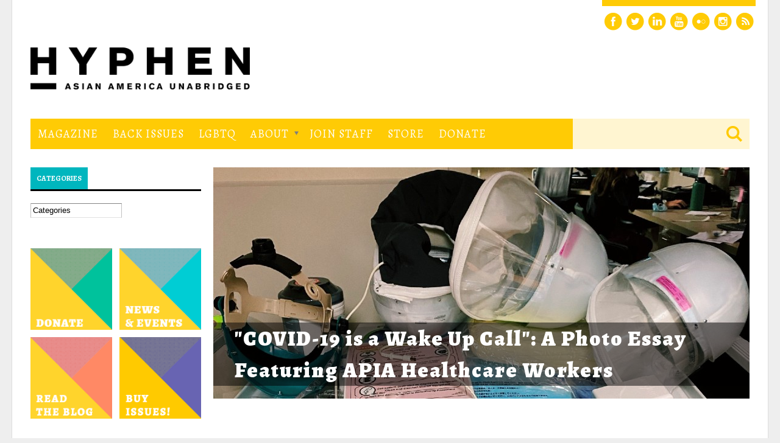

--- FILE ---
content_type: text/html; charset=utf-8
request_url: https://hyphenmagazine.com/blog/2005/01/racist-radio-djs-redux.html?in_queue=0&page=367
body_size: 14259
content:
<!DOCTYPE html>
<html lang="en" dir="ltr" 
  xmlns:og="https://ogp.me/ns#">

<head>
  <meta http-equiv="Content-Type" content="text/html; charset=utf-8" />
<link rel="shortcut icon" href="https://hyphenmagazine.com/sites/default/files/favicon_0.ico" type="image/vnd.microsoft.icon" />
<meta name="generator" content="Drupal 7 (https://www.drupal.org)" />
<link rel="canonical" href="https://hyphenmagazine.com/blog/2005/01/racist-radio-djs-redux.html" />
<link rel="shortlink" href="https://hyphenmagazine.com/blog/2005/01/racist-radio-djs-redux.html" />
<meta property="og:site_name" content="Hyphen" />
<meta property="og:type" content="article" />
<meta property="og:url" content="https://hyphenmagazine.com/blog/2005/01/racist-radio-djs-redux.html" />
<meta property="og:title" content="Blog" />
<meta name="twitter:card" content="summary" />
<meta name="twitter:url" content="https://hyphenmagazine.com/blog/2005/01/racist-radio-djs-redux.html" />
<meta name="twitter:title" content="Blog" />
  <title>Blog | Page 368 | Hyphen</title>  
  <style type="text/css" media="all">
@import url("https://hyphenmagazine.com/modules/system/system.base.css?t5xqbo");
@import url("https://hyphenmagazine.com/modules/system/system.menus.css?t5xqbo");
@import url("https://hyphenmagazine.com/modules/system/system.messages.css?t5xqbo");
@import url("https://hyphenmagazine.com/modules/system/system.theme.css?t5xqbo");
</style>
<style type="text/css" media="all">
@import url("https://hyphenmagazine.com/modules/comment/comment.css?t5xqbo");
@import url("https://hyphenmagazine.com/modules/field/theme/field.css?t5xqbo");
@import url("https://hyphenmagazine.com/sites/all/modules/logintoboggan/logintoboggan.css?t5xqbo");
@import url("https://hyphenmagazine.com/modules/node/node.css?t5xqbo");
@import url("https://hyphenmagazine.com/modules/search/search.css?t5xqbo");
@import url("https://hyphenmagazine.com/modules/user/user.css?t5xqbo");
@import url("https://hyphenmagazine.com/sites/all/modules/views/css/views.css?t5xqbo");
</style>
<style type="text/css" media="all">
@import url("https://hyphenmagazine.com/sites/all/modules/ctools/css/ctools.css?t5xqbo");
@import url("https://hyphenmagazine.com/sites/all/modules/panels/css/panels.css?t5xqbo");
@import url("https://hyphenmagazine.com/sites/all/modules/panels/plugins/layouts/threecol_33_34_33_stacked/threecol_33_34_33_stacked.css?t5xqbo");
@import url("https://hyphenmagazine.com/sites/all/modules/nice_menus/css/nice_menus.css?t5xqbo");
@import url("https://hyphenmagazine.com/sites/all/modules/nice_menus/css/nice_menus_default.css?t5xqbo");
@import url("https://hyphenmagazine.com/sites/all/modules/quicktabs/css/quicktabs.css?t5xqbo");
@import url("https://hyphenmagazine.com/sites/all/modules/panels/plugins/layouts/threecol_33_34_33/threecol_33_34_33.css?t5xqbo");
@import url("https://hyphenmagazine.com/sites/all/modules/responsive_menus/styles/responsive_menus_simple/css/responsive_menus_simple.css?t5xqbo");
</style>
<style type="text/css" media="all">
@import url("https://hyphenmagazine.com/sites/all/themes/core%207.x/bones/css/normalize.css?t5xqbo");
@import url("https://hyphenmagazine.com/sites/all/themes/core%207.x/bones/css/formalize.css?t5xqbo");
@import url("https://hyphenmagazine.com/sites/all/themes/core%207.x/bones/css/grid_12.css?t5xqbo");
@import url("https://hyphenmagazine.com/sites/all/themes/core%207.x/boardwalk/css/roboto.css?t5xqbo");
@import url("https://hyphenmagazine.com/sites/all/themes/core%207.x/boardwalk/scss-css/layout.css?t5xqbo");
@import url("https://hyphenmagazine.com/sites/all/themes/core%207.x/boardwalk/scss-css/typography.css?t5xqbo");
@import url("https://hyphenmagazine.com/sites/all/themes/core%207.x/boardwalk/css/essay.css?t5xqbo");
</style>
<style type="text/css" media="print">
@import url("https://hyphenmagazine.com/sites/all/themes/core%207.x/boardwalk/css/print.css?t5xqbo");
</style>
<style type="text/css" media="all">
@import url("https://hyphenmagazine.com/sites/all/themes/core%207.x/boardwalk/css/style4.css?t5xqbo");
@import url("https://hyphenmagazine.com/sites/all/themes/core%207.x/boardwalk/css/responsive.css?t5xqbo");
</style>
  <script type="text/javascript" src="https://hyphenmagazine.com/misc/jquery.js?v=1.4.4"></script>
<script type="text/javascript" src="https://hyphenmagazine.com/misc/jquery-extend-3.4.0.js?v=1.4.4"></script>
<script type="text/javascript" src="https://hyphenmagazine.com/misc/jquery-html-prefilter-3.5.0-backport.js?v=1.4.4"></script>
<script type="text/javascript" src="https://hyphenmagazine.com/misc/jquery.once.js?v=1.2"></script>
<script type="text/javascript" src="https://hyphenmagazine.com/misc/drupal.js?t5xqbo"></script>
<script type="text/javascript" src="https://hyphenmagazine.com/misc/jquery.cookie.js?v=1.0"></script>
<script type="text/javascript" src="https://hyphenmagazine.com/misc/jquery.form.js?v=2.52"></script>
<script type="text/javascript" src="https://hyphenmagazine.com/sites/all/modules/nice_menus/js/jquery.bgiframe.js?v=2.1"></script>
<script type="text/javascript" src="https://hyphenmagazine.com/sites/all/modules/nice_menus/js/jquery.hoverIntent.js?v=0.5"></script>
<script type="text/javascript" src="https://hyphenmagazine.com/sites/all/modules/nice_menus/js/superfish.js?v=1.4.8"></script>
<script type="text/javascript" src="https://hyphenmagazine.com/sites/all/modules/nice_menus/js/nice_menus.js?v=1.0"></script>
<script type="text/javascript" src="https://hyphenmagazine.com/misc/form-single-submit.js?v=7.102"></script>
<script type="text/javascript" src="https://hyphenmagazine.com/misc/ajax.js?v=7.102"></script>
<script type="text/javascript" src="https://hyphenmagazine.com/sites/all/modules/entityreference/js/entityreference.js?t5xqbo"></script>
<script type="text/javascript" src="https://hyphenmagazine.com/sites/all/modules/spamspan/spamspan.js?t5xqbo"></script>
<script type="text/javascript" src="https://hyphenmagazine.com/misc/progress.js?t5xqbo"></script>
<script type="text/javascript" src="https://hyphenmagazine.com/sites/all/modules/jcaption/jcaption.js?t5xqbo"></script>
<script type="text/javascript" src="https://hyphenmagazine.com/sites/all/modules/views/js/base.js?t5xqbo"></script>
<script type="text/javascript" src="https://hyphenmagazine.com/sites/all/modules/ctools/js/jump-menu.js?t5xqbo"></script>
<script type="text/javascript" src="https://hyphenmagazine.com/sites/all/modules/quicktabs/js/quicktabs.js?t5xqbo"></script>
<script type="text/javascript" src="https://hyphenmagazine.com/sites/all/modules/views/js/ajax_view.js?t5xqbo"></script>
<script type="text/javascript" src="https://hyphenmagazine.com/sites/all/modules/responsive_menus/styles/responsive_menus_simple/js/responsive_menus_simple.js?t5xqbo"></script>
<script type="text/javascript" src="https://hyphenmagazine.com/sites/all/modules/google_analytics/googleanalytics.js?t5xqbo"></script>
<script type="text/javascript" src="https://www.googletagmanager.com/gtag/js?id=UA-9051772-1"></script>
<script type="text/javascript">
<!--//--><![CDATA[//><!--
window.dataLayer = window.dataLayer || [];function gtag(){dataLayer.push(arguments)};gtag("js", new Date());gtag("set", "developer_id.dMDhkMT", true);gtag("config", "UA-9051772-1", {"groups":"default","anonymize_ip":true});
//--><!]]>
</script>
<script type="text/javascript" src="https://hyphenmagazine.com/sites/all/themes/core%207.x/bones/js/jquery.formalize.min.js?t5xqbo"></script>
<script type="text/javascript" src="https://hyphenmagazine.com/sites/all/themes/core%207.x/bones/js/jquery.easing.1.3.js?t5xqbo"></script>
<script type="text/javascript" src="https://hyphenmagazine.com/sites/all/themes/core%207.x/bones/js/jquery.equal-height-columns.js?t5xqbo"></script>
<script type="text/javascript" src="https://hyphenmagazine.com/sites/all/themes/core%207.x/bones/js/fittext.js?t5xqbo"></script>
<script type="text/javascript" src="https://hyphenmagazine.com/sites/all/themes/core%207.x/boardwalk/js/jquery-1.8.3.min.js?t5xqbo"></script>
<script type="text/javascript" src="https://hyphenmagazine.com/sites/all/themes/core%207.x/boardwalk/js/jquery.isotope.min.js?t5xqbo"></script>
<script type="text/javascript" src="https://hyphenmagazine.com/sites/all/themes/core%207.x/boardwalk/js/jquery.touchSwipe.min.js?t5xqbo"></script>
<script type="text/javascript" src="https://hyphenmagazine.com/sites/all/themes/core%207.x/boardwalk/js/imagesloaded.pkgd.min.js?t5xqbo"></script>
<script type="text/javascript" src="https://hyphenmagazine.com/sites/all/themes/core%207.x/boardwalk/js/responsiveslides.min.js?t5xqbo"></script>
<script type="text/javascript" src="https://hyphenmagazine.com/sites/all/themes/core%207.x/boardwalk/js/custom.js?t5xqbo"></script>
<script type="text/javascript" src="https://hyphenmagazine.com/sites/all/themes/core%207.x/boardwalk/js/jquery-noconflict.js?t5xqbo"></script>
<script type="text/javascript">
<!--//--><![CDATA[//><!--
jQuery.extend(Drupal.settings, {"basePath":"\/","pathPrefix":"","setHasJsCookie":0,"ajaxPageState":{"theme":"boardwalk","theme_token":"Tq_P-AratAn_ZSWa4YKvyRZxsyiW1ibuGaGAmstPeIc","js":{"sites\/all\/modules\/browserclass\/js\/browserclass.js":1,"misc\/jquery.js":1,"misc\/jquery-extend-3.4.0.js":1,"misc\/jquery-html-prefilter-3.5.0-backport.js":1,"misc\/jquery.once.js":1,"misc\/drupal.js":1,"misc\/jquery.cookie.js":1,"misc\/jquery.form.js":1,"sites\/all\/modules\/nice_menus\/js\/jquery.bgiframe.js":1,"sites\/all\/modules\/nice_menus\/js\/jquery.hoverIntent.js":1,"sites\/all\/modules\/nice_menus\/js\/superfish.js":1,"sites\/all\/modules\/nice_menus\/js\/nice_menus.js":1,"misc\/form-single-submit.js":1,"misc\/ajax.js":1,"sites\/all\/modules\/entityreference\/js\/entityreference.js":1,"sites\/all\/modules\/spamspan\/spamspan.js":1,"misc\/progress.js":1,"sites\/all\/modules\/jcaption\/jcaption.js":1,"sites\/all\/modules\/views\/js\/base.js":1,"sites\/all\/modules\/ctools\/js\/jump-menu.js":1,"sites\/all\/modules\/quicktabs\/js\/quicktabs.js":1,"sites\/all\/modules\/views\/js\/ajax_view.js":1,"sites\/all\/modules\/responsive_menus\/styles\/responsive_menus_simple\/js\/responsive_menus_simple.js":1,"sites\/all\/modules\/google_analytics\/googleanalytics.js":1,"https:\/\/www.googletagmanager.com\/gtag\/js?id=UA-9051772-1":1,"0":1,"sites\/all\/themes\/core 7.x\/bones\/js\/jquery.formalize.min.js":1,"sites\/all\/themes\/core 7.x\/bones\/js\/jquery.easing.1.3.js":1,"sites\/all\/themes\/core 7.x\/bones\/js\/jquery.equal-height-columns.js":1,"sites\/all\/themes\/core 7.x\/bones\/js\/fittext.js":1,"sites\/all\/themes\/core 7.x\/boardwalk\/js\/jquery-1.8.3.min.js":1,"sites\/all\/themes\/core 7.x\/boardwalk\/js\/jquery.isotope.min.js":1,"sites\/all\/themes\/core 7.x\/boardwalk\/js\/jquery.touchSwipe.min.js":1,"sites\/all\/themes\/core 7.x\/boardwalk\/js\/imagesloaded.pkgd.min.js":1,"sites\/all\/themes\/core 7.x\/boardwalk\/js\/responsiveslides.min.js":1,"sites\/all\/themes\/core 7.x\/boardwalk\/js\/custom.js":1,"sites\/all\/themes\/core 7.x\/boardwalk\/js\/jquery-noconflict.js":1},"css":{"modules\/system\/system.base.css":1,"modules\/system\/system.menus.css":1,"modules\/system\/system.messages.css":1,"modules\/system\/system.theme.css":1,"modules\/comment\/comment.css":1,"modules\/field\/theme\/field.css":1,"sites\/all\/modules\/logintoboggan\/logintoboggan.css":1,"modules\/node\/node.css":1,"modules\/search\/search.css":1,"modules\/user\/user.css":1,"sites\/all\/modules\/views\/css\/views.css":1,"sites\/all\/modules\/ctools\/css\/ctools.css":1,"sites\/all\/modules\/panels\/css\/panels.css":1,"sites\/all\/modules\/panels\/plugins\/layouts\/threecol_33_34_33_stacked\/threecol_33_34_33_stacked.css":1,"sites\/all\/modules\/nice_menus\/css\/nice_menus.css":1,"sites\/all\/modules\/nice_menus\/css\/nice_menus_default.css":1,"sites\/all\/modules\/quicktabs\/css\/quicktabs.css":1,"sites\/all\/modules\/panels\/plugins\/layouts\/threecol_33_34_33\/threecol_33_34_33.css":1,"sites\/all\/modules\/responsive_menus\/styles\/responsive_menus_simple\/css\/responsive_menus_simple.css":1,"sites\/all\/themes\/core 7.x\/bones\/css\/normalize.css":1,"sites\/all\/themes\/core 7.x\/bones\/css\/formalize.css":1,"sites\/all\/themes\/core 7.x\/bones\/css\/grid_12.css":1,"sites\/all\/themes\/core 7.x\/bones\/css\/layout.css":1,"sites\/all\/themes\/core 7.x\/boardwalk\/css\/roboto.css":1,"sites\/all\/themes\/core 7.x\/boardwalk\/scss-css\/layout.css":1,"sites\/all\/themes\/core 7.x\/boardwalk\/scss-css\/typography.css":1,"sites\/all\/themes\/core 7.x\/boardwalk\/css\/essay.css":1,"sites\/all\/themes\/core 7.x\/boardwalk\/css\/print.css":1,"sites\/all\/themes\/core 7.x\/boardwalk\/css\/style4.css":1,"sites\/all\/themes\/core 7.x\/boardwalk\/css\/responsive.css":1}},"jcaption":{"jcaption_selectors":["img.caption"],"jcaption_alt_title":"title","jcaption_requireText":1,"jcaption_copyStyle":1,"jcaption_removeStyle":1,"jcaption_removeClass":1,"jcaption_removeAlign":1,"jcaption_copyAlignmentToClass":0,"jcaption_copyFloatToClass":1,"jcaption_copyClassToClass":1,"jcaption_autoWidth":1,"jcaption_keepLink":0,"jcaption_styleMarkup":"","jcaption_animate":0,"jcaption_showDuration":"200","jcaption_hideDuration":"200"},"views":{"ajax_path":"\/views\/ajax","ajaxViews":{"views_dom_id:ed6c868bbf5690865c38658573f75722":{"view_name":"blog","view_display_id":"panel_pane_1","view_args":"2005","view_path":"blog\/2005\/01\/racist-radio-djs-redux.html","view_base_path":null,"view_dom_id":"ed6c868bbf5690865c38658573f75722","pager_element":0},"views_dom_id:175c2b5956a7dfb25daf1c70eff0869a":{"view_name":"blog","view_display_id":"panel_pane_4","view_args":"","view_path":"blog\/2005\/01\/racist-radio-djs-redux.html","view_base_path":null,"view_dom_id":"175c2b5956a7dfb25daf1c70eff0869a","pager_element":0},"views_dom_id:901e64ceaa31998efcc3efb1bbbaeb4d":{"view_name":"blog","view_display_id":"panel_pane_4","view_args":"","view_path":"blog\/2005\/01\/racist-radio-djs-redux.html","view_base_path":null,"view_dom_id":"901e64ceaa31998efcc3efb1bbbaeb4d","pager_element":0},"views_dom_id:36b8118c57220c57f8f6b0107823b218":{"view_name":"blog","view_display_id":"panel_pane_4","view_args":"","view_path":"blog\/2005\/01\/racist-radio-djs-redux.html","view_base_path":null,"view_dom_id":"36b8118c57220c57f8f6b0107823b218","pager_element":0},"views_dom_id:27518ccc992161849eac3cde117fdf4b":{"view_name":"blog","view_display_id":"panel_pane_2","view_args":"","view_path":"blog\/2005\/01\/racist-radio-djs-redux.html","view_base_path":null,"view_dom_id":"27518ccc992161849eac3cde117fdf4b","pager_element":0}}},"urlIsAjaxTrusted":{"\/views\/ajax":true,"\/blog\/2005\/01\/racist-radio-djs-redux.html?in_queue=0\u0026page=367":true},"nice_menus_options":{"delay":"400","speed":"slow"},"quicktabs":{"qt_content_highlight_box":{"name":"content_highlight_box","tabs":[{"vid":"content_highlight_box","display":"block_1","args":"","view_path":"blog%2F2005%2F01%2Fracist-radio-djs-redux.html","view_dom_id":1,"ajax_args":"","actual_args":[]},{"vid":"content_highlight_box","display":"block_2","args":"","view_path":"blog%2F2005%2F01%2Fracist-radio-djs-redux.html","view_dom_id":2,"ajax_args":"","actual_args":[]},{"vid":"content_highlight_box","display":"block_3","args":"","view_path":"blog%2F2005%2F01%2Fracist-radio-djs-redux.html","view_dom_id":3,"ajax_args":"","actual_args":[]}],"urlIsAjaxTrusted":{"\/blog\/2005\/01\/racist-radio-djs-redux.html?in_queue=0\u0026page=367":true}}},"responsive_menus":[{"toggler_text":"\u2630 Menu","selectors":["#main-menu"],"media_size":"1024","media_unit":"px","absolute":"1","remove_attributes":"1","responsive_menus_style":"responsive_menus_simple"}],"googleanalytics":{"account":["UA-9051772-1"],"trackOutbound":1,"trackMailto":1,"trackDownload":1,"trackDownloadExtensions":"7z|aac|arc|arj|asf|asx|avi|bin|csv|doc(x|m)?|dot(x|m)?|exe|flv|gif|gz|gzip|hqx|jar|jpe?g|js|mp(2|3|4|e?g)|mov(ie)?|msi|msp|pdf|phps|png|ppt(x|m)?|pot(x|m)?|pps(x|m)?|ppam|sld(x|m)?|thmx|qtm?|ra(m|r)?|sea|sit|tar|tgz|torrent|txt|wav|wma|wmv|wpd|xls(x|m|b)?|xlt(x|m)|xlam|xml|z|zip"}});
//--><!]]>
</script>
  <meta name="viewport" content="width=device-width, initial-scale=1, maximum-scale=1">  
  <link href="//fonts.googleapis.com/css?family=Alegreya:400italic,700italic,900italic,400,700,900|Roboto:400,400italic,700,700italic,300,300italic|Alegreya+Sans:400,500,700" rel="stylesheet" type="text/css">
  <link type="text/css" rel="stylesheet" href="/sites/all/themes/core%207.x/boardwalk/scss-css/responsive.smalltouch.portrait.css" media="only screen and (max-width:320px)" />
  <link type="text/css" rel="stylesheet" href="/sites/all/themes/core%207.x/boardwalk/scss-css/responsive.smalltouch.landscape.css" media="only screen and (min-width:321px) and (max-width:580px)" />
  <link type="text/css" rel="stylesheet" href="/sites/all/themes/core%207.x/boardwalk/scss-css/responsive.tablet.portrait.css" media="only screen and (min-width:581px) and (max-width:768px)" />
  <link type="text/css" rel="stylesheet" href="/sites/all/themes/core%207.x/boardwalk/scss-css/responsive.tablet.landscape.css" media="only screen and (min-width:769px) and (max-width:1024px)" />
  <link type="text/css" rel="stylesheet" href="/sites/all/themes/core%207.x/boardwalk/scss-css/responsive.desktop.css" media="only screen and (min-width:1025px)" />

  <!--[if lt IE 9]><script src="http://html5shiv.googlecode.com/svn/trunk/html5.js"></script><![endif]-->
</head>

<body class="html not-front not-logged-in one-sidebar sidebar-first page-blog page-blog- page-blog-2005 page-blog- page-blog-01 page-blog-racist-radio-djs-reduxhtml sidebars-split blog 2005 01 racist-radio-djs-reduxhtml">
<!--Facebook JavaScript SDK for Like Box-->
<div id="fb-root"></div>
<script>(function(d, s, id) {
  var js, fjs = d.getElementsByTagName(s)[0];
  if (d.getElementById(id)) return;
  js = d.createElement(s); js.id = id;
  js.src = "//connect.facebook.net/en_US/sdk.js#xfbml=1&version=v2.4";
  fjs.parentNode.insertBefore(js, fjs);
}(document, 'script', 'facebook-jssdk'));</script>
  <div id="skip-link">
    <a href="#main-content" class="element-invisible element-focusable">Skip to main content</a>
  </div>
    <div id="page"><div class="page-inner container_12"><div class="page-inner-inner clearfix">  

	<div class="user-menu-wrapper"><div class="user-menu-wrapper-inner">
	    <nav id="user-menu" class="clearfix">
			       
	    </nav>
	
	    <section class="social">
	      <ul>
	        <li class="facebook"><a class="facebook" href="https://www.facebook.com/hyphenmagazine" target="_blank"></a></li>	        <li class="twitter"><a class="twitter" href="https://www.twitter.com/hyphenmag" target="_blank"></a></li>	        	        <li class="linkedin"><a class="linkedin" href="https://www.linkedin.com/company/269322" target="_blank"></a></li>	        <li class="youtube"><a class="youtube" href="https://www.youtube.com/user/hyphenmagazinetv" target="_blank"></a></li>	        <li class="flickr"><a class="flickr" href="https://www.flickr.com/photos/hyphenmagazine" target="_blank"></a></li>	        <li class="instagram"><a class="instagram" href="http://instagram.com/hyphenmagazine" target="_blank"></a></li>	        <li class="rss-feed"><a class="rss" href="http://hyphenmagazine.com/rss.xml"></a></li>
	      </ul>    
	    </section>    
	    
	</div></div>

  <div class="header-wrapper clearfix"><div class="header-wrapper-inner grid_12">
    
    <header>
      
		          <div class="site-logo">
            <a href="/"><img src="https://hyphenmagazine.com/sites/all/themes/core%207.x/boardwalk/logo.png" alt="Hyphen" title="Hyphen" /></a>
          </div>
              
      </div> 
      
    </header>    
      
  </div></div>
  
  <!-- begin header ad section -->
      
    <div class="header-ad-wrapper clearfix"><div class="header-ad-wrapper-inner grid_12 clearfix">  
      <div class="header-ad-inner clearfix">
              </div>
    </div></div>
   
  <!-- end header ad section -->
  
      
    <div class="main-menu-wrapper clearfix"><div class="main-menu-wrapper-inner grid_12 clearfix">  
      <nav id="main-menu"><div class="main-menu-inner clearfix">
          <div class="region region-main-menu">
    <div id="block-nice-menus-1" class="block block-nice-menus"><div class="block-inner">

	     
  <div class="content">
		<ul class="nice-menu nice-menu-down nice-menu-main-menu" id="nice-menu-1"><li class="menu-814 menu-path-blog active-trail first odd   active-trail menu-1"><a href="/blog" title="" class="active"><span>Magazine</span></a></li><li class="menu-3875 menu-path-magazine-issues  even  menu-2"><a href="/magazine/issues" title=""><span>Back Issues</span></a></li><li class="menu-917 menu-path-lgbtq  odd  menu-3"><a href="/lgbtq"><span>LGBTQ</span></a></li><li class="menu-816 menuparent  menu-path-node-14  even  menu-4"><a href="/about" title="Learn more about Hyphen"><span>About</span></a><ul><li class="menu-826 menu-path-contact first odd  menu-5"><a href="/contact" title="Contact Hyphen"><span>Contact</span></a></li><li class="menu-817 menu-path-node-15  even  menu-6"><a href="/mission"><span>Mission</span></a></li><li class="menu-818 menu-path-node-16  odd  menu-7"><a href="/staff"><span>Staff</span></a></li><li class="menu-827 menu-path-node-17  even  menu-8"><a href="/submissions" title="Find out how you can submit content for the Hyphen magazine and blog"><span>Submissions</span></a></li><li class="menu-5494 menu-path-node-62658  odd last menu-9"><a href="/subscribe"><span>Subscribe</span></a></li></ul></li><li class="menu-1418 menu-path-join  odd  menu-10"><a href="/join"><span>Join Staff</span></a></li><li class="menu-5536 menu-path-node-63666  even  menu-11"><a href="/store"><span>Store</span></a></li><li class="menu-4184 menu-path-node-58614  odd last menu-12"><a href="/donate"><span>Donate</span></a></li></ul>
  </div>

</div></div>   </div>
        
        <div class="search-box">
	        <div class="region region-search-box">
    <div id="block-search-form" class="block block-search"><div class="block-inner">

	     
  <div class="content">
		<form onsubmit="if(this.search_block_form.value==&#039;Search&#039;){ alert(&#039;Please enter a search&#039;); return false; }" action="/blog/2005/01/racist-radio-djs-redux.html?in_queue=0&amp;page=367" method="post" id="search-block-form" accept-charset="UTF-8"><div><div class="container-inline">
      <h2 class="element-invisible">Search form</h2>
    <div class="form-item form-type-textfield form-item-search-block-form">
  <label class="element-invisible" for="edit-search-block-form--2">Search </label>
 <input title="Enter the terms you wish to search for." onblur="if (this.value == &#039;&#039;) {this.value = &#039;Search&#039;;}" onfocus="if (this.value == &#039;Search&#039;) {this.value = &#039;&#039;;}" type="text" id="edit-search-block-form--2" name="search_block_form" value="" size="15" maxlength="128" class="form-text" />
</div>
<div class="form-actions form-wrapper" id="edit-actions"><input type="submit" id="edit-submit" name="op" value="Search" class="form-submit" /></div><input type="hidden" name="form_build_id" value="form-BLv5bVGSKSt51pk_ar0v1zTOqp83cqUGYPPIwJrVOZ0" />
<input type="hidden" name="form_id" value="search_block_form" />
</div>
</div></form>  </div>

</div></div>   </div>
	    </div> 
      </div></nav>
    </div></div>
   
  
    
     
     
<!-- Main Content -->  
  <div class="main-content-wrapper clearfix"><div class="main-content-wrapper-inner">
    <section id="main-content">
    
      <div class="main">
        <div class="main-inner  grid_9">        
                                                                  <h1 class="title" id="page-title"><span>Blog</span></h1>                                          
            <div class="region region-content">
    <div id="block-system-main" class="block block-system"><div class="block-inner">

	     
  <div class="content">
		<div class="panel-display panel-3col-33-stacked  clearfix" >
      <div class="panel-panel panel-col-top">
      <div class="inside"><div class="panel-pane pane-views-panes pane-blog-panel-pane-2 featured-content"  id="featured-blog-posts" >
  
      
  
  <div class="pane-content">
    <div class="view view-blog view-id-blog view-display-id-panel_pane_2 view-dom-id-27518ccc992161849eac3cde117fdf4b">
        
  
  
      <div class="view-content">
        <div class="views-row views-row-1 views-row-odd views-row-first">
      
  <div class="views-field views-field-field-slideshow-image">        <div class="field-content"><a href="https://hyphenmagazine.com/essays/2020/12/covid-19-wake-up-call"><span><img src="https://hyphenmagazine.com/sites/default/files/styles/slideshow_image/public/images/slideshow/ppe_banner.jpg?itok=Rpby45RO" width="880" height="380" alt="" /></span></a></div>  </div>  
  <div class="views-field views-field-nothing">        <span class="field-content"><a href="https://hyphenmagazine.com/essays/2020/12/covid-19-wake-up-call"><span><div class="views-field-title">&quot;COVID-19 is a Wake Up Call&quot;: A Photo Essay Featuring APIA Healthcare Workers</div></span></a></span>  </div>  </div>
  <div class="views-row views-row-2 views-row-even">
      
  <div class="views-field views-field-field-slideshow-image">        <div class="field-content"><a href="https://hyphenmagazine.com/blog/2020/06/how-be-anti-racist-pro-black-ally-resource-list"><span><img src="https://hyphenmagazine.com/sites/default/files/styles/slideshow_image/public/images/slideshow/koshu-kunii-mjc84t67fu4-unsplash_copy.jpg?itok=-to0qE5S" width="880" height="380" alt="" /></span></a></div>  </div>  
  <div class="views-field views-field-nothing">        <span class="field-content"><a href="https://hyphenmagazine.com/blog/2020/06/how-be-anti-racist-pro-black-ally-resource-list"><span><div class="views-field-title">How to Be An Anti-Racist, Pro-Black Ally: A Resource List</div></span></a></span>  </div>  </div>
  <div class="views-row views-row-3 views-row-odd">
      
  <div class="views-field views-field-field-slideshow-image">        <div class="field-content"><a href="https://hyphenmagazine.com/blog/2020/06/our-favorite-comfort-foods-community-collection-recipes"><span><img src="https://hyphenmagazine.com/sites/default/files/styles/slideshow_image/public/images/slideshow/comfort_foods.jpg?itok=9EPLuaj6" width="880" height="380" alt="Our Favorite Comfort Foods" /></span></a></div>  </div>  
  <div class="views-field views-field-nothing">        <span class="field-content"><a href="https://hyphenmagazine.com/blog/2020/06/our-favorite-comfort-foods-community-collection-recipes"><span><div class="views-field-title">A Community Collection of Recipes</div></span></a></span>  </div>  </div>
  <div class="views-row views-row-4 views-row-even">
      
  <div class="views-field views-field-field-slideshow-image">        <div class="field-content"><a href="https://hyphenmagazine.com/blog/2020/04/when-did-you-first-recognize-me-your-own-folio-undocupoets-fellows"><span><img src="https://hyphenmagazine.com/sites/default/files/styles/slideshow_image/public/images/slideshow/undocupoets_folio.jpg?itok=TATIT5Ro" width="880" height="380" alt="A Folio of Undocupoets Fellows" /></span></a></div>  </div>  
  <div class="views-field views-field-nothing">        <span class="field-content"><a href="https://hyphenmagazine.com/blog/2020/04/when-did-you-first-recognize-me-your-own-folio-undocupoets-fellows"><span><div class="views-field-title">A Folio of Undocupoets Fellows</div></span></a></span>  </div>  </div>
  <div class="views-row views-row-5 views-row-odd">
      
  <div class="views-field views-field-field-slideshow-image">        <div class="field-content"><a href="https://hyphenmagazine.com/blog/2019/03/deconstructing-cookbooks"><span><img src="https://hyphenmagazine.com/sites/default/files/styles/slideshow_image/public/images/slideshow/foodlitbanner_txt.png?itok=O5GBu_Ys" width="880" height="380" alt="Deconstructing Cookbooks: A New Series on Food, Identity, and Cookbooks" /></span></a></div>  </div>  
  <div class="views-field views-field-nothing">        <span class="field-content"><a href="https://hyphenmagazine.com/blog/2019/03/deconstructing-cookbooks"><span><div class="views-field-title">A New Series on Food, Identity, and Cookbooks</div></span></a></span>  </div>  </div>
  <div class="views-row views-row-6 views-row-even views-row-last">
      
  <div class="views-field views-field-field-slideshow-image">        <div class="field-content"><a href="https://hyphenmagazine.com/join-old"><span><img src="https://hyphenmagazine.com/sites/default/files/styles/slideshow_image/public/images/slideshow/join-our-staff.jpg?itok=z7fBJFiM" width="880" height="380" alt="Join the Hyphen Staff" /></span></a></div>  </div>  
  <div class="views-field views-field-nothing">        <span class="field-content"><a href="https://hyphenmagazine.com/join-old"><span><div class="views-field-title">Join the Hyphen Staff</div></span></a></span>  </div>  </div>
    </div>
  
  
  
  
      <div class="view-footer">
      <div class="nav-wrapper"></div>
    </div>
  
  
</div>  </div>

  
  </div>
</div>
    </div>
  
  <div class="center-wrapper">
    <div class="panel-panel panel-col-first">
      <div class="inside"><div class="panel-pane pane-views-panes pane-blog-panel-pane-4 blog-post-column"  >
  
        <h2 class="pane-title">
      Community &amp; Social    </h2>
    
  
  <div class="pane-content">
    <div class="view view-blog view-id-blog view-display-id-panel_pane_4 view-dom-id-175c2b5956a7dfb25daf1c70eff0869a">
        
  
  
      <div class="view-content">
        <div class="views-row views-row-1 views-row-odd views-row-first">
      
  <div class="views-field views-field-field-main-image">        <div class="field-content"><img src="https://hyphenmagazine.com/sites/default/files/styles/homepage_columns/public/images/tomorrowinshanghai_cover.jpg?itok=GlsbMV0P" width="280" height="150" alt="" /></div>  </div>  
  <div class="views-field views-field-title">        <span class="field-content"><a href="/blog/2022/09/dreams-and-dares"><span>Dreams and Dares</span></a></span>  </div>  
  <div class="views-field views-field-field-subtitle">        <em class="field-content">A Profile of May-Lee Chai, Author of <em>Tomorrow in Shanghai</em></em>  </div>  </div>
  <div class="views-row views-row-2 views-row-even">
      
  <div class="views-field views-field-field-main-image">        <div class="field-content"><img src="https://hyphenmagazine.com/sites/default/files/styles/homepage_columns/public/images/9781640094864.jpeg?itok=_7YWVDkz" width="280" height="150" alt="" /></div>  </div>  
  <div class="views-field views-field-title">        <span class="field-content"><a href="/blog/2022/07/zones-explosion"><span>Zones of Explosion</span></a></span>  </div>  
  <div class="views-field views-field-field-subtitle">        <em class="field-content">A Review of <em>Nuclear Family </em>by Joseph Han</em>  </div>  </div>
  <div class="views-row views-row-3 views-row-odd">
      
  <div class="views-field views-field-field-main-image">        <div class="field-content"><img src="https://hyphenmagazine.com/sites/default/files/styles/homepage_columns/public/images/9780593319895.jpeg?itok=R0ol8RjA" width="280" height="150" alt="" /></div>  </div>  
  <div class="views-field views-field-title">        <span class="field-content"><a href="/blog/2022/01/excess-wisdom"><span>An Excess of Wisdom</span></a></span>  </div>  
  <div class="views-field views-field-field-subtitle">        <em class="field-content">Gish Jen's <em>Thank You, Mr. Nixon</em> (Knopf, Feb. 1, 2022) is abundant with insights on China-America issues from the ’70s to the present</em>  </div>  </div>
  <div class="views-row views-row-4 views-row-even">
      
  <div class="views-field views-field-field-main-image">        <div class="field-content"><img src="https://hyphenmagazine.com/sites/default/files/styles/homepage_columns/public/images/young_corkylee.jpeg?itok=Ntl7r6Xt" width="280" height="150" alt="Young Corky Lee" title="Young Corky Lee" /></div>  </div>  
  <div class="views-field views-field-title">        <span class="field-content"><a href="/blog/2022/01/corky-lee-remembered"><span>Corky Lee, Remembered</span></a></span>  </div>  
  <div class="views-field views-field-field-subtitle">        <em class="field-content">Those who knew Corky Lee offer tribute to and memories of the beloved photographer</em>  </div>  </div>
  <div class="views-row views-row-5 views-row-odd">
      
  <div class="views-field views-field-field-main-image">        <div class="field-content"><img src="https://hyphenmagazine.com/sites/default/files/styles/homepage_columns/public/images/41ruwf8i69s._sx329_bo1204203200_.jpg?itok=O_AVxLHL" width="280" height="150" alt="" /></div>  </div>  
  <div class="views-field views-field-title">        <span class="field-content"><a href="/blog/2022/01/everyone-redeemable"><span>Everyone is Redeemable</span></a></span>  </div>  
  <div class="views-field views-field-field-subtitle">        <em class="field-content">A Review of <em>The Many Meanings of Meilan</em></em>  </div>  </div>
  <div class="views-row views-row-6 views-row-even">
      
  <div class="views-field views-field-field-main-image">        <div class="field-content"><img src="https://hyphenmagazine.com/sites/default/files/styles/homepage_columns/public/images/9780063079915_9392e7a0-9f53-4ae2-b9c2-b5b1a3f5f5cd.jpg?itok=1jyadWc-" width="280" height="150" alt="" /></div>  </div>  
  <div class="views-field views-field-title">        <span class="field-content"><a href="/blog/2021/10/horror-racism-and-haunted-escape-games"><span>Horror, Racism and Haunted Escape Games</span></a></span>  </div>  
  <div class="views-field views-field-field-subtitle">        <em class="field-content">A Profile of James Mattson, Author of <em>Reprieve, </em>about the journey of four people through a full-contact haunt and the catastrophic result that ensues</em>  </div>  </div>
  <div class="views-row views-row-7 views-row-odd views-row-last">
      
  <div class="views-field views-field-field-main-image">        <div class="field-content"><img src="https://hyphenmagazine.com/sites/default/files/styles/homepage_columns/public/images/51acrfdakvs._sy291_bo1204203200_ql40_ml2_.jpg?itok=LJ7zKVN7" width="280" height="150" alt="" /></div>  </div>  
  <div class="views-field views-field-title">        <span class="field-content"><a href="/blog/2021/08/noir-and-history"><span>Noir and History</span></a></span>  </div>  
  <div class="views-field views-field-field-subtitle">        <em class="field-content">A Q&amp;A with Naomi Hirahara</em>  </div>  </div>
    </div>
  
  
  
  
  
  
</div>  </div>

  
  </div>
</div>
    </div>

    <div class="panel-panel panel-col">
      <div class="inside"><div class="panel-pane pane-views-panes pane-blog-panel-pane-4 blog-post-column"  >
  
        <h2 class="pane-title">
      Arts &amp; Culture    </h2>
    
  
  <div class="pane-content">
    <div class="view view-blog view-id-blog view-display-id-panel_pane_4 view-dom-id-901e64ceaa31998efcc3efb1bbbaeb4d">
        
  
  
      <div class="view-content">
        <div class="views-row views-row-1 views-row-odd views-row-first">
      
  <div class="views-field views-field-field-main-image">        <div class="field-content"><img src="https://hyphenmagazine.com/sites/default/files/styles/homepage_columns/public/images/9781668068922_88238.jpg?itok=EFcrswH9" width="280" height="150" alt="" /></div>  </div>  
  <div class="views-field views-field-title">        <span class="field-content"><a href="/blog/2025/08/finding-satisfaction"><span>Finding Satisfaction</span></a></span>  </div>  
  <div class="views-field views-field-field-subtitle">        <em class="field-content">An Interview with Kathy Wang</em>  </div>  </div>
  <div class="views-row views-row-2 views-row-even">
      
  <div class="views-field views-field-field-main-image">        <div class="field-content"><img src="https://hyphenmagazine.com/sites/default/files/styles/homepage_columns/public/images/moca_magazine_fever_1080_0.png?itok=-fwR7eFz" width="280" height="150" alt="Black and white photo from an issue of Hyphen showing six people, arranged in a pyramid in three rows with one person on top. The five people on the bottom two rows have their eyes closed while the person at the top has opened their eyes. Main text, in yellow, in the center reads: Magazine Fever: Gen X Asian American Periodicals. Other text reads: Museum of Chinese in America. 10.03.24- 3.30.25 " title="Magazine Fever" /></div>  </div>  
  <div class="views-field views-field-title">        <span class="field-content"><a href="/blog/2024/09/magazine-fever-exhibit-hyphen-merch-revival"><span>Magazine Fever Exhibit &amp; Hyphen Merch Revival</span></a></span>  </div>  
  <div class="views-field views-field-field-subtitle">        <em class="field-content">Hyphen is featured in an exhibit about Asian American periodicals at MOCA through March 2025. To celebrate we're re-releasing Hyphen merch.</em>  </div>  </div>
  <div class="views-row views-row-3 views-row-odd">
      
  <div class="views-field views-field-field-main-image">        <div class="field-content"><img src="https://hyphenmagazine.com/sites/default/files/styles/homepage_columns/public/images/liao_book_cover_square_image.jpg?itok=s0ZHztrQ" width="280" height="150" alt="" /></div>  </div>  
  <div class="views-field views-field-title">        <span class="field-content"><a href="/blog/2024/09/lives-and-afterlives-interview-kim-liao"><span>Lives and Afterlives: An Interview with Kim Liao</span></a></span>  </div>  
  <div class="views-field views-field-field-subtitle">        <em class="field-content">Kim Liao talks about her new book which chronicles her grandfather's role in the Taiwan Independence Movement </em>  </div>  </div>
  <div class="views-row views-row-4 views-row-even">
      
  <div class="views-field views-field-field-main-image">        <div class="field-content"><img src="https://hyphenmagazine.com/sites/default/files/styles/homepage_columns/public/images/bliss.jpg?itok=Qove96Rs" width="280" height="150" alt="" /></div>  </div>  
  <div class="views-field views-field-title">        <span class="field-content"><a href="/blog/2022/11/shells-and-homes"><span>Shells and Homes</span></a></span>  </div>  
  <div class="views-field views-field-field-subtitle">        <em class="field-content">A Review of Ling Ma's<em> Bliss Montage</em></em>  </div>  </div>
  <div class="views-row views-row-5 views-row-odd">
      
  <div class="views-field views-field-field-main-image">        <div class="field-content"><img src="https://hyphenmagazine.com/sites/default/files/styles/homepage_columns/public/images/afterparties.jpg?itok=kyp65MaI" width="280" height="150" alt="" /></div>  </div>  
  <div class="views-field views-field-title">        <span class="field-content"><a href="/blog/2022/11/we-are-never-just-one"><span>We Are Never Just One</span></a></span>  </div>  
  <div class="views-field views-field-field-subtitle">        <em class="field-content">A Retrospective Review of Anthony Veasna So's <em>Afterparties</em></em>  </div>  </div>
  <div class="views-row views-row-6 views-row-even">
      
  <div class="views-field views-field-field-main-image">        <div class="field-content"><img src="https://hyphenmagazine.com/sites/default/files/styles/homepage_columns/public/images/anxiety_as_the_cage_that_doesnt_exist.png?itok=3pRwRlWp" width="280" height="150" alt="" /></div>  </div>  
  <div class="views-field views-field-title">        <span class="field-content"><a href="/blog/2022/10/anxiety-cage-doesnt-exist"><span>Anxiety as the cage that doesn&#039;t exist </span></a></span>  </div>  
  <div class="views-field views-field-field-subtitle">        <em class="field-content"></em>  </div>  </div>
  <div class="views-row views-row-7 views-row-odd views-row-last">
      
  <div class="views-field views-field-field-main-image">        <div class="field-content"><img src="https://hyphenmagazine.com/sites/default/files/styles/homepage_columns/public/images/tomorrowinshanghai_cover.jpg?itok=GlsbMV0P" width="280" height="150" alt="" /></div>  </div>  
  <div class="views-field views-field-title">        <span class="field-content"><a href="/blog/2022/09/dreams-and-dares"><span>Dreams and Dares</span></a></span>  </div>  
  <div class="views-field views-field-field-subtitle">        <em class="field-content">A Profile of May-Lee Chai, Author of <em>Tomorrow in Shanghai</em></em>  </div>  </div>
    </div>
  
  
  
  
  
  
</div>  </div>

  
  </div>
</div>
    </div>

    <div class="panel-panel panel-col-last">
      <div class="inside"><div class="panel-pane pane-views-panes pane-blog-panel-pane-4 blog-post-column"  >
  
        <h2 class="pane-title">
      News &amp; Politics    </h2>
    
  
  <div class="pane-content">
    <div class="view view-blog view-id-blog view-display-id-panel_pane_4 view-dom-id-36b8118c57220c57f8f6b0107823b218">
        
  
  
      <div class="view-content">
        <div class="views-row views-row-1 views-row-odd views-row-first">
      
  <div class="views-field views-field-field-main-image">        <div class="field-content"><img src="https://hyphenmagazine.com/sites/default/files/styles/homepage_columns/public/images/taiwaneseamroundtable.jpg?itok=X-EaC4ec" width="280" height="150" alt="" /></div>  </div>  
  <div class="views-field views-field-title">        <span class="field-content"><a href="/blog/2022/08/more-escalating-tensions-roundtable-taiwans-recent-representation-western-media"><span>More Than &quot;Escalating Tensions&quot;: A Roundtable on Taiwan&#039;s Recent Representation in Western Media</span></a></span>  </div>  
  <div class="views-field views-field-field-subtitle">        <em class="field-content">Ten Taiwanese American thinkers, writers and journalists discuss representation, identity, coalition building and responsible media coverage that they hope to see</em>  </div>  </div>
  <div class="views-row views-row-2 views-row-even">
      
  <div class="views-field views-field-field-main-image">        <div class="field-content"><img src="https://hyphenmagazine.com/sites/default/files/styles/homepage_columns/public/images/koshu-kunii-mjc84t67fu4-unsplash.jpg?itok=whQec-sS" width="280" height="150" alt="" /></div>  </div>  
  <div class="views-field views-field-title">        <span class="field-content"><a href="/blog/2020/06/how-be-anti-racist-pro-black-ally-resource-list"><span>How to Be An Anti-Racist, Pro-Black Ally: A Resource List</span></a></span>  </div>  
  <div class="views-field views-field-field-subtitle">        <em class="field-content">A resource list for the Asian American community to do our part in dismantling anti-Black racism.</em>  </div>  </div>
  <div class="views-row views-row-3 views-row-odd">
      
  <div class="views-field views-field-field-main-image">        <div class="field-content"><img src="https://hyphenmagazine.com/sites/default/files/styles/homepage_columns/public/images/outreach_2_-_melissa_acedera.jpg?itok=3Ktbrb2A" width="280" height="150" alt="" /></div>  </div>  
  <div class="views-field views-field-title">        <span class="field-content"><a href="/blog/2020/04/las-koreatown-community-provides-their-elderly-residents-during-covid-19-crisis"><span>In L.A.&#039;s Koreatown, the Community Provides for Their Elderly Residents During COVID-19 Crisis</span></a></span>  </div>  
  <div class="views-field views-field-field-subtitle">        <em class="field-content">From meal services to infosheets and masks, organizations are stepping up to help Koreatown's OG residents</em>  </div>  </div>
  <div class="views-row views-row-4 views-row-even">
      
  <div class="views-field views-field-field-main-image">        <div class="field-content"><img src="https://hyphenmagazine.com/sites/default/files/styles/homepage_columns/public/images/aacre.png?itok=X5cdw86W" width="280" height="150" alt="" /></div>  </div>  
  <div class="views-field views-field-title">        <span class="field-content"><a href="/blog/2020/03/message-aacre-network-re-covid-19"><span>A message from the AACRE network re: COVID-19</span></a></span>  </div>  
  <div class="views-field views-field-field-subtitle">        <em class="field-content">A message and list of resources courtesy of our network organization, AACRE </em>  </div>  </div>
  <div class="views-row views-row-5 views-row-odd">
      
  <div class="views-field views-field-field-main-image">        <div class="field-content"><img src="https://hyphenmagazine.com/sites/default/files/styles/homepage_columns/public/images/howdy_modi_48784279537.jpg?itok=wU4ACgQv" width="280" height="150" alt="" /></div>  </div>  
  <div class="views-field views-field-title">        <span class="field-content"><a href="/blog/2019/11/howdy-modi-case-new-indian-american-resistance-movement"><span>Howdy Modi? The case for a new Indian American resistance movement</span></a></span>  </div>  
  <div class="views-field views-field-field-subtitle">        <em class="field-content">The roots of Indian America's conservative politics <span><span><span><span><span><span><span><span><span>— </span></span></span></span></span></span></span></span></span>and how other Indian diasporas may point to possible alternatives.</em>  </div>  </div>
  <div class="views-row views-row-6 views-row-even">
      
  <div class="views-field views-field-field-main-image">        <div class="field-content"><img src="https://hyphenmagazine.com/sites/default/files/styles/homepage_columns/public/images/img_9761.jpg?itok=YlR6U9WS" width="280" height="150" alt="" /></div>  </div>  
  <div class="views-field views-field-title">        <span class="field-content"><a href="/blog/2019/10/asian-americans-running-cinda-danh"><span>Asian Americans in the Running: Cinda Danh</span></a></span>  </div>  
  <div class="views-field views-field-field-subtitle">        <em class="field-content"><span><span><span>Lynn, Massachusetts is home to the third-largest Cambodian American population in the country. 28-year old Cinda Danh could become their first Asian American city councilor.</span></span></span></em>  </div>  </div>
  <div class="views-row views-row-7 views-row-odd views-row-last">
      
  <div class="views-field views-field-field-main-image">        <div class="field-content"><img src="https://hyphenmagazine.com/sites/default/files/styles/homepage_columns/public/images/68382369_10220145856185536_4589083040067616768_n.jpg?itok=pONTBmQK" width="280" height="150" alt="" /></div>  </div>  
  <div class="views-field views-field-title">        <span class="field-content"><a href="/blog/2019/09/song-mauna-kea"><span>A Song of Mauna Kea</span></a></span>  </div>  
  <div class="views-field views-field-field-subtitle">        <em class="field-content">"I often wonder what King Kalākaua would think of today ... How would he understand the observatories, set to study the heavens at the cost of the gods?" Contributor Madelyn McKeague walks us through the history that led to today's fight to protect the sacred site.</em>  </div>  </div>
    </div>
  
  
  
  
  
  
</div>  </div>

  
  </div>
</div>
    </div>
  </div>

      <div class="panel-panel panel-col-bottom">
      <div class="inside"><div class="panel-pane pane-views-panes pane-blog-panel-pane-1 recent-content"  id="recent-blog-posts" >
  
        <h2 class="pane-title">
      More Recent Posts    </h2>
    
  
  <div class="pane-content">
    <div class="view view-blog view-id-blog view-display-id-panel_pane_1 view-dom-id-ed6c868bbf5690865c38658573f75722">
        
  
  
      <div class="view-content">
        <div class="views-row views-row-1 views-row-odd views-row-first">
      
  <div class="views-field views-field-nothing">        <span class="field-content"><div class="left-column">
<div class="views-field-field-main-image"></div>
</div>
<div class="right-column">
<div class="views-field-title"><a href="/blog/2004/11/12/change-my-pitch"><span> Change My Pitch Up</span></a></div>
<div class="views-field-subtitle"></div>
<div class="views-field-contributor">Todd Inoue - November 12, 2004</div>
</div>
<div class="views-row-links">
<span class="views-field-read-more"><a href="/blog/2004/11/12/change-my-pitch"><span>Read More</span></a></span>
<span class="views-field-comment-link"><ul class="links inline"><li class="comment-comments first last"><a href="/blog/2004/11/12/change-my-pitch#comments" title="Jump to the first comment of this posting."><span>5 comments</span></a></li>
</ul></span>
<span class="views-field-service-links"><ul class="links"><li class="service-links-facebook first"><a href="https://www.facebook.com/sharer.php?u=https%3A//hyphenmagazine.com/blog/2004/11/12/change-my-pitch&amp;t=%20Change%20My%20Pitch%20Up" title="Share on Facebook" class="service-links-facebook" rel="nofollow"><span>Facebook</span></a></li>
<li class="service-links-twitter"><a href="https://twitter.com/share?url=https%3A//hyphenmagazine.com/blog/2004/11/12/change-my-pitch&amp;text=%20Change%20My%20Pitch%20Up" title="Share this on Twitter" class="service-links-twitter" rel="nofollow"><span>Twitter</span></a></li>
<li class="service-links-google-plus"><a href="https://plus.google.com/share?url=https%3A//hyphenmagazine.com/blog/2004/11/12/change-my-pitch" title="Share this on Google+" class="service-links-google-plus" rel="nofollow"><span>Google+</span></a></li>
<li class="service-links-forward"><a href="https://hyphenmagazine.com/forward?path=node/59330" title="Send to a friend" class="service-links-forward" rel="nofollow"><span>Forward</span></a></li>
<li class="service-links-print last"><a href="https://hyphenmagazine.com/print/blog/2004/11/12/change-my-pitch" title="Printable version" class="service-links-print" rel="nofollow"><span>Print HTML</span></a></li>
</ul></span>
</div></span>  </div>  </div>
  <div class="views-row views-row-2 views-row-even">
      
  <div class="views-field views-field-nothing">        <span class="field-content"><div class="left-column">
<div class="views-field-field-main-image"></div>
</div>
<div class="right-column">
<div class="views-field-title"><a href="/blog/2004/11/11/sorry-everybody"><span> Sorry Everybody</span></a></div>
<div class="views-field-subtitle"></div>
<div class="views-field-contributor">audrey - November 11, 2004</div>
</div>
<div class="views-row-links">
<span class="views-field-read-more"><a href="/blog/2004/11/11/sorry-everybody"><span>Read More</span></a></span>
<span class="views-field-comment-link"></span>
<span class="views-field-service-links"><ul class="links"><li class="service-links-facebook first"><a href="https://www.facebook.com/sharer.php?u=https%3A//hyphenmagazine.com/blog/2004/11/11/sorry-everybody&amp;t=%20Sorry%20Everybody" title="Share on Facebook" class="service-links-facebook" rel="nofollow"><span>Facebook</span></a></li>
<li class="service-links-twitter"><a href="https://twitter.com/share?url=https%3A//hyphenmagazine.com/blog/2004/11/11/sorry-everybody&amp;text=%20Sorry%20Everybody" title="Share this on Twitter" class="service-links-twitter" rel="nofollow"><span>Twitter</span></a></li>
<li class="service-links-google-plus"><a href="https://plus.google.com/share?url=https%3A//hyphenmagazine.com/blog/2004/11/11/sorry-everybody" title="Share this on Google+" class="service-links-google-plus" rel="nofollow"><span>Google+</span></a></li>
<li class="service-links-forward"><a href="https://hyphenmagazine.com/forward?path=node/59332" title="Send to a friend" class="service-links-forward" rel="nofollow"><span>Forward</span></a></li>
<li class="service-links-print last"><a href="https://hyphenmagazine.com/print/blog/2004/11/11/sorry-everybody" title="Printable version" class="service-links-print" rel="nofollow"><span>Print HTML</span></a></li>
</ul></span>
</div></span>  </div>  </div>
  <div class="views-row views-row-3 views-row-odd">
      
  <div class="views-field views-field-nothing">        <span class="field-content"><div class="left-column">
<div class="views-field-field-main-image"></div>
</div>
<div class="right-column">
<div class="views-field-title"><a href="/blog/2004/11/11/sparechangecom"><span> SpareChange.com</span></a></div>
<div class="views-field-subtitle"></div>
<div class="views-field-contributor">audrey - November 11, 2004</div>
</div>
<div class="views-row-links">
<span class="views-field-read-more"><a href="/blog/2004/11/11/sparechangecom"><span>Read More</span></a></span>
<span class="views-field-comment-link"><ul class="links inline"><li class="comment-comments first last"><a href="/blog/2004/11/11/sparechangecom#comments" title="Jump to the first comment of this posting."><span>8 comments</span></a></li>
</ul></span>
<span class="views-field-service-links"><ul class="links"><li class="service-links-facebook first"><a href="https://www.facebook.com/sharer.php?u=https%3A//hyphenmagazine.com/blog/2004/11/11/sparechangecom&amp;t=%20SpareChange.com" title="Share on Facebook" class="service-links-facebook" rel="nofollow"><span>Facebook</span></a></li>
<li class="service-links-twitter"><a href="https://twitter.com/share?url=https%3A//hyphenmagazine.com/blog/2004/11/11/sparechangecom&amp;text=%20SpareChange.com" title="Share this on Twitter" class="service-links-twitter" rel="nofollow"><span>Twitter</span></a></li>
<li class="service-links-google-plus"><a href="https://plus.google.com/share?url=https%3A//hyphenmagazine.com/blog/2004/11/11/sparechangecom" title="Share this on Google+" class="service-links-google-plus" rel="nofollow"><span>Google+</span></a></li>
<li class="service-links-forward"><a href="https://hyphenmagazine.com/forward?path=node/59334" title="Send to a friend" class="service-links-forward" rel="nofollow"><span>Forward</span></a></li>
<li class="service-links-print last"><a href="https://hyphenmagazine.com/print/blog/2004/11/11/sparechangecom" title="Printable version" class="service-links-print" rel="nofollow"><span>Print HTML</span></a></li>
</ul></span>
</div></span>  </div>  </div>
  <div class="views-row views-row-4 views-row-even">
      
  <div class="views-field views-field-nothing">        <span class="field-content"><div class="left-column">
<div class="views-field-field-main-image"></div>
</div>
<div class="right-column">
<div class="views-field-title"><a href="/blog/2004/11/10/more-bad-news"><span> More Bad News</span></a></div>
<div class="views-field-subtitle"></div>
<div class="views-field-contributor">Lisa Ko - November 10, 2004</div>
</div>
<div class="views-row-links">
<span class="views-field-read-more"><a href="/blog/2004/11/10/more-bad-news"><span>Read More</span></a></span>
<span class="views-field-comment-link"><ul class="links inline"><li class="comment-comments first last"><a href="/blog/2004/11/10/more-bad-news#comments" title="Jump to the first comment of this posting."><span>10 comments</span></a></li>
</ul></span>
<span class="views-field-service-links"><ul class="links"><li class="service-links-facebook first"><a href="https://www.facebook.com/sharer.php?u=https%3A//hyphenmagazine.com/blog/2004/11/10/more-bad-news&amp;t=%20More%20Bad%20News" title="Share on Facebook" class="service-links-facebook" rel="nofollow"><span>Facebook</span></a></li>
<li class="service-links-twitter"><a href="https://twitter.com/share?url=https%3A//hyphenmagazine.com/blog/2004/11/10/more-bad-news&amp;text=%20More%20Bad%20News" title="Share this on Twitter" class="service-links-twitter" rel="nofollow"><span>Twitter</span></a></li>
<li class="service-links-google-plus"><a href="https://plus.google.com/share?url=https%3A//hyphenmagazine.com/blog/2004/11/10/more-bad-news" title="Share this on Google+" class="service-links-google-plus" rel="nofollow"><span>Google+</span></a></li>
<li class="service-links-forward"><a href="https://hyphenmagazine.com/forward?path=node/59333" title="Send to a friend" class="service-links-forward" rel="nofollow"><span>Forward</span></a></li>
<li class="service-links-print last"><a href="https://hyphenmagazine.com/print/blog/2004/11/10/more-bad-news" title="Printable version" class="service-links-print" rel="nofollow"><span>Print HTML</span></a></li>
</ul></span>
</div></span>  </div>  </div>
  <div class="views-row views-row-5 views-row-odd">
      
  <div class="views-field views-field-nothing">        <span class="field-content"><div class="left-column">
<div class="views-field-field-main-image"></div>
</div>
<div class="right-column">
<div class="views-field-title"><a href="/blog/2004/11/10/author-iris-chang-found-dead"><span> Author Iris Chang found dead</span></a></div>
<div class="views-field-subtitle"></div>
<div class="views-field-contributor">Harry Mok - November 10, 2004</div>
</div>
<div class="views-row-links">
<span class="views-field-read-more"><a href="/blog/2004/11/10/author-iris-chang-found-dead"><span>Read More</span></a></span>
<span class="views-field-comment-link"><ul class="links inline"><li class="comment-comments first last"><a href="/blog/2004/11/10/author-iris-chang-found-dead#comments" title="Jump to the first comment of this posting."><span>26 comments</span></a></li>
</ul></span>
<span class="views-field-service-links"><ul class="links"><li class="service-links-facebook first"><a href="https://www.facebook.com/sharer.php?u=https%3A//hyphenmagazine.com/blog/2004/11/10/author-iris-chang-found-dead&amp;t=%20Author%20Iris%20Chang%20found%20dead" title="Share on Facebook" class="service-links-facebook" rel="nofollow"><span>Facebook</span></a></li>
<li class="service-links-twitter"><a href="https://twitter.com/share?url=https%3A//hyphenmagazine.com/blog/2004/11/10/author-iris-chang-found-dead&amp;text=%20Author%20Iris%20Chang%20found%20dead" title="Share this on Twitter" class="service-links-twitter" rel="nofollow"><span>Twitter</span></a></li>
<li class="service-links-google-plus"><a href="https://plus.google.com/share?url=https%3A//hyphenmagazine.com/blog/2004/11/10/author-iris-chang-found-dead" title="Share this on Google+" class="service-links-google-plus" rel="nofollow"><span>Google+</span></a></li>
<li class="service-links-forward"><a href="https://hyphenmagazine.com/forward?path=node/59335" title="Send to a friend" class="service-links-forward" rel="nofollow"><span>Forward</span></a></li>
<li class="service-links-print last"><a href="https://hyphenmagazine.com/print/blog/2004/11/10/author-iris-chang-found-dead" title="Printable version" class="service-links-print" rel="nofollow"><span>Print HTML</span></a></li>
</ul></span>
</div></span>  </div>  </div>
  <div class="views-row views-row-6 views-row-even">
      
  <div class="views-field views-field-nothing">        <span class="field-content"><div class="left-column">
<div class="views-field-field-main-image"></div>
</div>
<div class="right-column">
<div class="views-field-title"><a href="/blog/2004/11/9/red-and-blue-make-purple"><span> Red and Blue make Purple</span></a></div>
<div class="views-field-subtitle"></div>
<div class="views-field-contributor">Jennifer - November 9, 2004</div>
</div>
<div class="views-row-links">
<span class="views-field-read-more"><a href="/blog/2004/11/9/red-and-blue-make-purple"><span>Read More</span></a></span>
<span class="views-field-comment-link"></span>
<span class="views-field-service-links"><ul class="links"><li class="service-links-facebook first"><a href="https://www.facebook.com/sharer.php?u=https%3A//hyphenmagazine.com/blog/2004/11/9/red-and-blue-make-purple&amp;t=%20Red%20and%20Blue%20make%20Purple" title="Share on Facebook" class="service-links-facebook" rel="nofollow"><span>Facebook</span></a></li>
<li class="service-links-twitter"><a href="https://twitter.com/share?url=https%3A//hyphenmagazine.com/blog/2004/11/9/red-and-blue-make-purple&amp;text=%20Red%20and%20Blue%20make%20Purple" title="Share this on Twitter" class="service-links-twitter" rel="nofollow"><span>Twitter</span></a></li>
<li class="service-links-google-plus"><a href="https://plus.google.com/share?url=https%3A//hyphenmagazine.com/blog/2004/11/9/red-and-blue-make-purple" title="Share this on Google+" class="service-links-google-plus" rel="nofollow"><span>Google+</span></a></li>
<li class="service-links-forward"><a href="https://hyphenmagazine.com/forward?path=node/59336" title="Send to a friend" class="service-links-forward" rel="nofollow"><span>Forward</span></a></li>
<li class="service-links-print last"><a href="https://hyphenmagazine.com/print/blog/2004/11/9/red-and-blue-make-purple" title="Printable version" class="service-links-print" rel="nofollow"><span>Print HTML</span></a></li>
</ul></span>
</div></span>  </div>  </div>
  <div class="views-row views-row-7 views-row-odd">
      
  <div class="views-field views-field-nothing">        <span class="field-content"><div class="left-column">
<div class="views-field-field-main-image"></div>
</div>
<div class="right-column">
<div class="views-field-title"><a href="/blog/2004/11/8/bebe-girls"><span> Bebe Girls</span></a></div>
<div class="views-field-subtitle"></div>
<div class="views-field-contributor">Melissa Hung - November 8, 2004</div>
</div>
<div class="views-row-links">
<span class="views-field-read-more"><a href="/blog/2004/11/8/bebe-girls"><span>Read More</span></a></span>
<span class="views-field-comment-link"><ul class="links inline"><li class="comment-comments first last"><a href="/blog/2004/11/8/bebe-girls#comments" title="Jump to the first comment of this posting."><span>10 comments</span></a></li>
</ul></span>
<span class="views-field-service-links"><ul class="links"><li class="service-links-facebook first"><a href="https://www.facebook.com/sharer.php?u=https%3A//hyphenmagazine.com/blog/2004/11/8/bebe-girls&amp;t=%20Bebe%20Girls" title="Share on Facebook" class="service-links-facebook" rel="nofollow"><span>Facebook</span></a></li>
<li class="service-links-twitter"><a href="https://twitter.com/share?url=https%3A//hyphenmagazine.com/blog/2004/11/8/bebe-girls&amp;text=%20Bebe%20Girls" title="Share this on Twitter" class="service-links-twitter" rel="nofollow"><span>Twitter</span></a></li>
<li class="service-links-google-plus"><a href="https://plus.google.com/share?url=https%3A//hyphenmagazine.com/blog/2004/11/8/bebe-girls" title="Share this on Google+" class="service-links-google-plus" rel="nofollow"><span>Google+</span></a></li>
<li class="service-links-forward"><a href="https://hyphenmagazine.com/forward?path=node/59338" title="Send to a friend" class="service-links-forward" rel="nofollow"><span>Forward</span></a></li>
<li class="service-links-print last"><a href="https://hyphenmagazine.com/print/blog/2004/11/8/bebe-girls" title="Printable version" class="service-links-print" rel="nofollow"><span>Print HTML</span></a></li>
</ul></span>
</div></span>  </div>  </div>
  <div class="views-row views-row-8 views-row-even">
      
  <div class="views-field views-field-nothing">        <span class="field-content"><div class="left-column">
<div class="views-field-field-main-image"></div>
</div>
<div class="right-column">
<div class="views-field-title"><a href="/blog/2004/11/6/stopping-woods-bushy-evening"><span> Stopping By Woods On A Bushy Evening</span></a></div>
<div class="views-field-subtitle"></div>
<div class="views-field-contributor">Claire Light - November 6, 2004</div>
</div>
<div class="views-row-links">
<span class="views-field-read-more"><a href="/blog/2004/11/6/stopping-woods-bushy-evening"><span>Read More</span></a></span>
<span class="views-field-comment-link"><ul class="links inline"><li class="comment-comments first last"><a href="/blog/2004/11/6/stopping-woods-bushy-evening#comments" title="Jump to the first comment of this posting."><span>1 comment</span></a></li>
</ul></span>
<span class="views-field-service-links"><ul class="links"><li class="service-links-facebook first"><a href="https://www.facebook.com/sharer.php?u=https%3A//hyphenmagazine.com/blog/2004/11/6/stopping-woods-bushy-evening&amp;t=%20Stopping%20By%20Woods%20On%20A%20Bushy%20Evening" title="Share on Facebook" class="service-links-facebook" rel="nofollow"><span>Facebook</span></a></li>
<li class="service-links-twitter"><a href="https://twitter.com/share?url=https%3A//hyphenmagazine.com/blog/2004/11/6/stopping-woods-bushy-evening&amp;text=%20Stopping%20By%20Woods%20On%20A%20Bushy%20Evening" title="Share this on Twitter" class="service-links-twitter" rel="nofollow"><span>Twitter</span></a></li>
<li class="service-links-google-plus"><a href="https://plus.google.com/share?url=https%3A//hyphenmagazine.com/blog/2004/11/6/stopping-woods-bushy-evening" title="Share this on Google+" class="service-links-google-plus" rel="nofollow"><span>Google+</span></a></li>
<li class="service-links-forward"><a href="https://hyphenmagazine.com/forward?path=node/59337" title="Send to a friend" class="service-links-forward" rel="nofollow"><span>Forward</span></a></li>
<li class="service-links-print last"><a href="https://hyphenmagazine.com/print/blog/2004/11/6/stopping-woods-bushy-evening" title="Printable version" class="service-links-print" rel="nofollow"><span>Print HTML</span></a></li>
</ul></span>
</div></span>  </div>  </div>
  <div class="views-row views-row-9 views-row-odd">
      
  <div class="views-field views-field-nothing">        <span class="field-content"><div class="left-column">
<div class="views-field-field-main-image"></div>
</div>
<div class="right-column">
<div class="views-field-title"><a href="/blog/2004/11/5/j-town-beatdown"><span> J-Town Beatdown</span></a></div>
<div class="views-field-subtitle"></div>
<div class="views-field-contributor">Todd Inoue - November 5, 2004</div>
</div>
<div class="views-row-links">
<span class="views-field-read-more"><a href="/blog/2004/11/5/j-town-beatdown"><span>Read More</span></a></span>
<span class="views-field-comment-link"><ul class="links inline"><li class="comment-comments first last"><a href="/blog/2004/11/5/j-town-beatdown#comments" title="Jump to the first comment of this posting."><span>3 comments</span></a></li>
</ul></span>
<span class="views-field-service-links"><ul class="links"><li class="service-links-facebook first"><a href="https://www.facebook.com/sharer.php?u=https%3A//hyphenmagazine.com/blog/2004/11/5/j-town-beatdown&amp;t=%20J-Town%20Beatdown" title="Share on Facebook" class="service-links-facebook" rel="nofollow"><span>Facebook</span></a></li>
<li class="service-links-twitter"><a href="https://twitter.com/share?url=https%3A//hyphenmagazine.com/blog/2004/11/5/j-town-beatdown&amp;text=%20J-Town%20Beatdown" title="Share this on Twitter" class="service-links-twitter" rel="nofollow"><span>Twitter</span></a></li>
<li class="service-links-google-plus"><a href="https://plus.google.com/share?url=https%3A//hyphenmagazine.com/blog/2004/11/5/j-town-beatdown" title="Share this on Google+" class="service-links-google-plus" rel="nofollow"><span>Google+</span></a></li>
<li class="service-links-forward"><a href="https://hyphenmagazine.com/forward?path=node/59344" title="Send to a friend" class="service-links-forward" rel="nofollow"><span>Forward</span></a></li>
<li class="service-links-print last"><a href="https://hyphenmagazine.com/print/blog/2004/11/5/j-town-beatdown" title="Printable version" class="service-links-print" rel="nofollow"><span>Print HTML</span></a></li>
</ul></span>
</div></span>  </div>  </div>
  <div class="views-row views-row-10 views-row-even views-row-last">
      
  <div class="views-field views-field-nothing">        <span class="field-content"><div class="left-column">
<div class="views-field-field-main-image"></div>
</div>
<div class="right-column">
<div class="views-field-title"><a href="/blog/2004/11/4/my-new-boyfriend"><span> My New Boyfriend</span></a></div>
<div class="views-field-subtitle"></div>
<div class="views-field-contributor">audrey - November 4, 2004</div>
</div>
<div class="views-row-links">
<span class="views-field-read-more"><a href="/blog/2004/11/4/my-new-boyfriend"><span>Read More</span></a></span>
<span class="views-field-comment-link"><ul class="links inline"><li class="comment-comments first last"><a href="/blog/2004/11/4/my-new-boyfriend#comments" title="Jump to the first comment of this posting."><span>8 comments</span></a></li>
</ul></span>
<span class="views-field-service-links"><ul class="links"><li class="service-links-facebook first"><a href="https://www.facebook.com/sharer.php?u=https%3A//hyphenmagazine.com/blog/2004/11/4/my-new-boyfriend&amp;t=%20My%20New%20Boyfriend" title="Share on Facebook" class="service-links-facebook" rel="nofollow"><span>Facebook</span></a></li>
<li class="service-links-twitter"><a href="https://twitter.com/share?url=https%3A//hyphenmagazine.com/blog/2004/11/4/my-new-boyfriend&amp;text=%20My%20New%20Boyfriend" title="Share this on Twitter" class="service-links-twitter" rel="nofollow"><span>Twitter</span></a></li>
<li class="service-links-google-plus"><a href="https://plus.google.com/share?url=https%3A//hyphenmagazine.com/blog/2004/11/4/my-new-boyfriend" title="Share this on Google+" class="service-links-google-plus" rel="nofollow"><span>Google+</span></a></li>
<li class="service-links-forward"><a href="https://hyphenmagazine.com/forward?path=node/59343" title="Send to a friend" class="service-links-forward" rel="nofollow"><span>Forward</span></a></li>
<li class="service-links-print last"><a href="https://hyphenmagazine.com/print/blog/2004/11/4/my-new-boyfriend" title="Printable version" class="service-links-print" rel="nofollow"><span>Print HTML</span></a></li>
</ul></span>
</div></span>  </div>  </div>
    </div>
  
      <h2 class="element-invisible">Pages</h2><div class="item-list"><ul class="pager"><li class="pager-first first"><a title="Go to first page" href="/blog/2005/01/racist-radio-djs-redux.html?in_queue=0">« first</a></li>
<li class="pager-previous"><a title="Go to previous page" href="/blog/2005/01/racist-radio-djs-redux.html?in_queue=0&amp;page=366">‹ previous</a></li>
<li class="pager-ellipsis">…</li>
<li class="pager-item"><a title="Go to page 363" href="/blog/2005/01/racist-radio-djs-redux.html?in_queue=0&amp;page=362">363</a></li>
<li class="pager-item"><a title="Go to page 364" href="/blog/2005/01/racist-radio-djs-redux.html?in_queue=0&amp;page=363">364</a></li>
<li class="pager-item"><a title="Go to page 365" href="/blog/2005/01/racist-radio-djs-redux.html?in_queue=0&amp;page=364">365</a></li>
<li class="pager-item"><a title="Go to page 366" href="/blog/2005/01/racist-radio-djs-redux.html?in_queue=0&amp;page=365">366</a></li>
<li class="pager-item"><a title="Go to page 367" href="/blog/2005/01/racist-radio-djs-redux.html?in_queue=0&amp;page=366">367</a></li>
<li class="pager-current">368</li>
<li class="pager-item"><a title="Go to page 369" href="/blog/2005/01/racist-radio-djs-redux.html?in_queue=0&amp;page=368">369</a></li>
<li class="pager-item"><a title="Go to page 370" href="/blog/2005/01/racist-radio-djs-redux.html?in_queue=0&amp;page=369">370</a></li>
<li class="pager-item"><a title="Go to page 371" href="/blog/2005/01/racist-radio-djs-redux.html?in_queue=0&amp;page=370">371</a></li>
<li class="pager-next"><a title="Go to next page" href="/blog/2005/01/racist-radio-djs-redux.html?in_queue=0&amp;page=368">next ›</a></li>
<li class="pager-last last"><a title="Go to last page" href="/blog/2005/01/racist-radio-djs-redux.html?in_queue=0&amp;page=370">last »</a></li>
</ul></div>  
  
  
  
  
</div>  </div>

  
  </div>
</div>
    </div>
  </div>
  </div>

</div></div>   </div>
          
                            </div> 
             
      </div>       	   

            <aside class="sidebar first-sidebar grid_3">
            <div class="region region-sidebar-first">
    <div id="block-jump-menu-jump-menu-m-menu-categories" class="block block-jump-menu"><div class="block-inner">

	      <div class="block-title"><h3 class="title"><span>Categories</span></h3></div>
     
  <div class="content">
		<form action="/blog/2005/01/racist-radio-djs-redux.html?in_queue=0&amp;page=367" method="post" id="ctools-jump-menu" accept-charset="UTF-8"><div><div class="container-inline"><div class="form-item form-type-select form-item-jump">
 <select class="ctools-jump-menu-select ctools-jump-menu-change form-select" id="edit-jump" name="jump"><option value="" selected="selected">Categories</option><option value="/categories/arts-culture" class="d-1">Arts &amp; Culture</option><option value="/categories/fashion-design" class="d-2"> - Fashion &amp; Design</option><option value="/categories/film" class="d-2"> - Film</option><option value="/categories/music" class="d-2"> - Music</option><option value="/categories/performing-arts" class="d-2"> - Performing Arts</option><option value="/categories/visual-arts" class="d-2"> - Visual Arts</option><option value="/categories/books-literature" class="d-1">Books &amp; Literature</option><option value="/categories/books" class="d-2"> - Books</option><option value="/categories/creative-nonfiction" class="d-2"> - Creative Nonfiction</option><option value="/categories/fiction" class="d-2"> - Fiction</option><option value="/categories/poetry" class="d-2"> - Poetry</option><option value="/categories/hyphen-reader" class="d-2"> - Hyphen Reader</option><option value="/categories/business-and-tech" class="d-1">Business and Tech</option><option value="/categories/columns" class="d-1">Columns</option><option value="/categories/comics" class="d-1">Comics</option><option value="/categories/culture" class="d-1">Culture</option><option value="/categories/activism" class="d-2"> - Activism</option><option value="/categories/community" class="d-2"> - Community</option><option value="/categories/diaspora" class="d-2"> - Diaspora</option><option value="/categories/race" class="d-2"> - Race</option><option value="/categories/education" class="d-1">Education</option><option value="/categories/food-agriculture" class="d-1">Food &amp; Agriculture</option><option value="/categories/gender-and-sexuality" class="d-1">Gender and Sexuality</option><option value="/categories/gift-guide" class="d-1">Gift Guide</option><option value="/categories/health-wellness" class="d-1">Health &amp; Wellness</option><option value="/categories/history" class="d-1">History</option><option value="/categories/hyphen-events" class="d-1">Hyphen Events</option><option value="/categories/hyphen-updates" class="d-2"> - Hyphen Updates</option><option value="/categories/lgbtq" class="d-1">LGBTQ</option><option value="/categories/faith" class="d-2"> - Faith</option><option value="/categories/justice" class="d-2"> - Justice</option><option value="/categories/politics" class="d-2"> - Politics</option><option value="/categories/health" class="d-2"> - Health</option><option value="/categories/gender-sexuality" class="d-2"> - Gender &amp; Sexuality</option><option value="/categories/race-culture" class="d-2"> - Race &amp; Culture</option><option value="/categories/family" class="d-2"> - Family</option><option value="/categories/art" class="d-2"> - Art</option><option value="/categories/photography" class="d-2"> - Photography</option><option value="/categories/media" class="d-1">Media</option><option value="/categories/mr-hyphen" class="d-1">Mr. Hyphen</option><option value="/categories/networking" class="d-1">Networking</option><option value="/categories/news-and-politics" class="d-1">News and Politics</option><option value="/categories/immigration" class="d-2"> - Immigration</option><option value="/categories/parenthood" class="d-1">Parenthood</option><option value="/categories/profiles" class="d-1">Profiles</option><option value="/categories/reviews" class="d-1">Reviews</option><option value="/categories/science" class="d-1">Science</option><option value="/categories/social-issues" class="d-1">Social Issues</option><option value="/categories/social-justice" class="d-1">Social Justice</option><option value="/categories/sports" class="d-1">Sports</option><option value="/categories/takeout" class="d-1">Takeout</option><option value="/categories/tv" class="d-1">TV</option></select>
</div>
<input class="ctools-jump-menu-button ctools-jump-menu-hide form-submit" type="submit" id="edit-go" name="op" value="Go" /></div><input type="hidden" name="form_build_id" value="form-FCEI1NjchfbRt-NDB5MUDkTThBS1XB0Z1_-LAkm4wCw" />
<input type="hidden" name="form_id" value="ctools_jump_menu" />
</div></form>  </div>

</div></div> <div id="block-panels-mini-right-sidebar" class="block block-panels-mini"><div class="block-inner">

	     
  <div class="content">
		<div class="one-column at-panel panel-display clearfix" id="mini-panel-right_sidebar">
  <div class="region region-one-main">
    <div class="region-inner clearfix">
      <div class="panel-pane pane-custom pane-1"  id="action_area" >
  
      
  
  <div class="pane-content">
    <p><a href="/donate"><img alt="Donate to Hyphen" class="image-odd" src="/sites/all/themes/hyphen/images/Donate.png" title="Donate to Hyphen" /></a><a href="/subscribe"><img alt="Sign up for News &amp; Event updates via MailChimp" class="image-even" src="/sites/all/themes/hyphen/images/News_Events.png" title="Sign up for News &amp; Event updates via MailChimp" /></a> <a href="/blog"><img alt="Read the Blog" class="image-odd" src="/sites/all/themes/hyphen/images/blog.png" title="Read the Blog" /></a><a href="/magazine/issues"><img alt="Buy Back Issues!" class="image-even" src="/sites/all/themes/hyphen/images/Buy_the_Mag.png" title="Buy Back Issues!" /></a></p>
<div style="clear: both;"> </div>
  </div>

  
  </div>
<div class="panel-pane pane-block pane-quicktabs-content-highlight-box"  >
  
      
  
  <div class="pane-content">
    <div  id="quicktabs-content_highlight_box" class="quicktabs-wrapper quicktabs-style-nostyle"><div class="item-list"><ul class="quicktabs-tabs quicktabs-style-nostyle"><li class="active first"><a href="/blog/2005/01/racist-radio-djs-redux.html?in_queue=0&amp;qt-content_highlight_box=0#qt-content_highlight_box" id="quicktabs-tab-content_highlight_box-0" class="quicktabs-tab quicktabs-tab-view quicktabs-tab-view-content-highlight-box-block-1 active"><span>Featured</span></a></li>
<li><a href="/blog/2005/01/racist-radio-djs-redux.html?in_queue=0&amp;qt-content_highlight_box=1#qt-content_highlight_box" id="quicktabs-tab-content_highlight_box-1" class="quicktabs-tab quicktabs-tab-view quicktabs-tab-view-content-highlight-box-block-2 active"><span>Top Posts</span></a></li>
<li class="last"><a href="/blog/2005/01/racist-radio-djs-redux.html?in_queue=0&amp;qt-content_highlight_box=2#qt-content_highlight_box" id="quicktabs-tab-content_highlight_box-2" class="quicktabs-tab quicktabs-tab-view quicktabs-tab-view-content-highlight-box-block-3 active"><span>Recent</span></a></li>
</ul></div><div id="quicktabs-container-content_highlight_box" class="quicktabs_main quicktabs-style-nostyle"><div  id="quicktabs-tabpage-content_highlight_box-0" class="quicktabs-tabpage "><div class="view view-content-highlight-box view-id-content_highlight_box view-display-id-block_1 view-dom-id-d5db77ecbcf11693c249901931570362">
        
  
  
      <div class="view-content">
        <div class="views-row views-row-1 views-row-odd views-row-first">
      
  <div class="views-field views-field-title">        <span class="field-content"><a href="/blog/2020/06/our-favorite-comfort-foods-community-collection-recipes"><span>Our Favorite Comfort Foods: A Community Collection of Recipes</span></a></span>  </div>  </div>
  <div class="views-row views-row-2 views-row-even">
      
  <div class="views-field views-field-title">        <span class="field-content"><a href="/blog/2020/06/how-be-anti-racist-pro-black-ally-resource-list"><span>How to Be An Anti-Racist, Pro-Black Ally: A Resource List</span></a></span>  </div>  </div>
  <div class="views-row views-row-3 views-row-odd">
      
  <div class="views-field views-field-title">        <span class="field-content"><a href="/blog/2020/04/when-did-you-first-recognize-me-your-own-folio-undocupoets-fellows"><span>When did you first recognize me as your own?: A Folio of Undocupoets Fellows</span></a></span>  </div>  </div>
  <div class="views-row views-row-4 views-row-even">
      
  <div class="views-field views-field-title">        <span class="field-content"><a href="/blog/2019/03/deconstructing-cookbooks"><span>Deconstructing Cookbooks</span></a></span>  </div>  </div>
  <div class="views-row views-row-5 views-row-odd views-row-last">
      
  <div class="views-field views-field-title">        <span class="field-content"><a href="/blog/2014/9/9/september-lit-ear-sky-kimarlee-nguyen"><span>September Lit: &quot;the ear of the sky&quot; by Kimarlee Nguyen</span></a></span>  </div>  </div>
    </div>
  
  
  
  
  
  
</div></div><div  id="quicktabs-tabpage-content_highlight_box-1" class="quicktabs-tabpage quicktabs-hide"><div class="view view-content-highlight-box view-id-content_highlight_box view-display-id-block_2 view-dom-id-61c13551428814dbadbdb19bd01f9f5a">
        
  
  
      <div class="view-content">
        <div class="views-row views-row-1 views-row-odd views-row-first views-row-last">
      
  <div class="views-field views-field-title">        <span class="field-content"><a href="/blog/2025/09/artifice-memoir"><span>On Artifice in Memoir: </span></a></span>  </div>  </div>
    </div>
  
  
  
  
  
  
</div></div><div  id="quicktabs-tabpage-content_highlight_box-2" class="quicktabs-tabpage quicktabs-hide"><div class="view view-content-highlight-box view-id-content_highlight_box view-display-id-block_3 view-dom-id-7701bfcecca774bdb136bbee8cbf44f1">
        
  
  
      <div class="view-content">
        <div class="views-row views-row-1 views-row-odd views-row-first">
      
  <div class="views-field views-field-title">        <span class="field-content"><a href="/blog/2025/09/artifice-memoir"><span>On Artifice in Memoir: </span></a></span>  </div>  </div>
  <div class="views-row views-row-2 views-row-even">
      
  <div class="views-field views-field-title">        <span class="field-content"><a href="/blog/2025/08/finding-satisfaction"><span>Finding Satisfaction</span></a></span>  </div>  </div>
  <div class="views-row views-row-3 views-row-odd">
      
  <div class="views-field views-field-title">        <span class="field-content"><a href="/blog/2024/09/magazine-fever-exhibit-hyphen-merch-revival"><span>Magazine Fever Exhibit &amp; Hyphen Merch Revival</span></a></span>  </div>  </div>
  <div class="views-row views-row-4 views-row-even">
      
  <div class="views-field views-field-title">        <span class="field-content"><a href="/blog/2024/09/lives-and-afterlives-interview-kim-liao"><span>Lives and Afterlives: An Interview with Kim Liao</span></a></span>  </div>  </div>
  <div class="views-row views-row-5 views-row-odd views-row-last">
      
  <div class="views-field views-field-title">        <span class="field-content"><a href="/blog/2022/11/shells-and-homes"><span>Shells and Homes</span></a></span>  </div>  </div>
    </div>
  
  
  
  
  
  
</div></div></div></div>  </div>

  
  </div>
<div class="panel-pane pane-custom pane-2"  id="twitter" >
  
      
  
  <div class="pane-content">
    <p><a class="twitter-timeline" data-dnt="true" href="https://twitter.com/hyphenmagazine" data-widget-id="270417348484272129">Tweets by @hyphenmagazine</a></p>
<script>
<!--//--><![CDATA[// ><!--
!function(d,s,id){var js,fjs=d.getElementsByTagName(s)[0];if(!d.getElementById(id)){js=d.createElement(s);js.id=id;js.src="//platform.twitter.com/widgets.js";fjs.parentNode.insertBefore(js,fjs);}}(document,"script","twitter-wjs");
//--><!]]>
</script>  </div>

  
  </div>
<div class="panel-pane pane-custom pane-3"  id="fb_likes" >
  
      
  
  <div class="pane-content">
    <div class="fb-page" data-href="https://www.facebook.com/hyphenmagazine" data-width="280" data-small-header="true" data-adapt-container-width="true" data-hide-cover="false" data-show-facepile="false" data-show-posts="true">
<div class="fb-xfbml-parse-ignore">
<blockquote cite="https://www.facebook.com/hyphenmagazine"><a href="https://www.facebook.com/hyphenmagazine">Hyphen magazine</a></blockquote>
</div>
</div>
  </div>

  
  </div>
    </div>
  </div>
</div>
  </div>

</div></div>   </div>
      </aside>
        
    </section>
  </div></div>
  
            
  
     
    
<!-- All Hail the Footer -->
  <div class="footer-wrapper clearfix"><div class="footer-wrapper-inner">
    <footer id="footer" class="grid_12">
        <div class="region region-footer">
    <div id="block-panels-mini-footer" class="block block-panels-mini"><div class="block-inner">

	     
  <div class="content">
		
<div class="panel-display panel-3col-33 clearfix" id="mini-panel-footer">
  <div class="panel-panel panel-col-first">
    <div class="inside"><div class="panel-pane pane-custom pane-4"  id="footer-logo" >
  
      
  
  <div class="pane-content">
    <p><a href="http://hyphenmagazine.com">Hyphen magazine</a></p>
  </div>

  
  </div>
</div>
  </div>

  <div class="panel-panel panel-col">
    <div class="inside"><div class="panel-pane pane-block pane-menu-menu-footer-menu"  >
  
      
  
  <div class="pane-content">
    <ul class="menu"><li class="first leaf menu-13"><a href="http://hyphenmagazine.com/donate" title=""><span>Donate</span></a></li><li class="expanded menu-14"><a href="http://hyphenmagazine.com/join" title=""><span>Get Involved</span></a><ul class="menu"><li class="first leaf menu-15"><a href="http://hyphenmagazine.com/join" title=""><span>Staff Openings</span></a></li><li class="last leaf menu-16"><a href="http://hyphenmagazine.com/submissions" title=""><span>Submission Guidelines</span></a></li></ul></li><li class="expanded menu-17"><a href="http://hyphenmagazine.com/about" title=""><span>About</span></a><ul class="menu"><li class="first leaf menu-18"><a href="http://hyphenmagazine.com/staff" title=""><span>Staff</span></a></li><li class="leaf menu-19"><a href="http://hyphenmagazine.com/mission" title=""><span>Mission</span></a></li><li class="last leaf menu-20"><a href="http://hyphenmagazine.com/donate" title=""><span>Fiscal Sponsor</span></a></li></ul></li><li class="last expanded menu-21"><a href="http://hyphenmagazine.com/privacy-notice" title=""><span>Privacy Policy</span></a><ul class="menu"><li class="first last leaf menu-22"><a href="http://hyphenmagazine.com/terms-use" title=""><span>Terms + Conditions</span></a></li></ul></li></ul>  </div>

  
  </div>
<div class="panel-pane pane-custom pane-5"  id="copyright" >
  
      
  
  <div class="pane-content">
    <p>© 2025 Hyphen Magazine</p>
  </div>

  
  </div>
</div>
  </div>

  <div class="panel-panel panel-col-last">
    <div class="inside"><div class="panel-pane pane-custom pane-6"  id="founding-statement" >
  
      
  
  <div class="pane-content">
    <p>Founded in 2002, Hyphen is a nonprofit news and culture magazine that tells the stories of Asian America with substance, style and sass.</p>
  </div>

  
  </div>
</div>
  </div>
</div>
  </div>

</div></div>   </div>
    </footer><!-- /footer -->
  </div></div>
 
</div></div></div><!-- page -->  <script type="text/javascript" src="https://hyphenmagazine.com/sites/all/modules/browserclass/js/browserclass.js?t5xqbo"></script>
</body>

</html>


--- FILE ---
content_type: text/css
request_url: https://hyphenmagazine.com/sites/all/themes/core%207.x/boardwalk/css/print.css?t5xqbo
body_size: 455
content:
img {
	clear: both;
}

.user-menu-wrapper,
.main-menu-wrapper,
ul.tabs,
.sidebar {
	display: none;
}

.main {
	float: none;
}

.main-inner {
	width: 100%;
}

.node-blog-post .field-name-body p span.caption.left,
.node-blog-post .field-name-body p span.caption.right {
	float: none !important;
}

/* copied from print module */

body {
  margin: 1em;
  background-color: #fff;
  font-family: sans-serif;
}
th {
  text-align: left; /* LTR */
  color: #006;
  border-bottom: 1px solid #ccc;
}
tr.odd {
  background-color: #ddd;
}
tr.even {
  background-color: #fff;
}
td {
  padding: 5px;
}
#menu {
  visibility: hidden;
}
#main {
  margin: 1em;
}
a:link {
  color: #000;
}
a:visited {
  color: #000;
}
a:hover {
  color: #00f;
}
a:link img,
a:visited img {
  border: 0;
}
.print-footnote {
  font-size: xx-small;
}
img.print-logo {
  border: 0;
}
.print-site_name {
}
.print-breadcrumb {
  font-size: x-small;
}
.print-title {
}
.print-submitted {
  font-size: small;
}
.print-created {
  font-size: small;
}
.print-taxonomy {
  text-align: right;
}
.print-taxonomy li {
  display: inline;
}
.print-content {
}
.print-hr {
  border: 0;
  height: 1px;
  width: 100%;
  color: #9e9e9e;
  background-color: #9e9e9e;
}
.print-message {
  border: medium dotted blue;
  padding: 1em;
}
.print-source_url {
  font-size: small;
}
.print-links {
  font-size: small;
}
.print-footer {
  text-align: center;
}

--- FILE ---
content_type: text/css
request_url: https://hyphenmagazine.com/sites/all/themes/core%207.x/boardwalk/css/style4.css?t5xqbo
body_size: 3254
content:
/* HTML 
--------------------------------------------------------------------------*/

body {
	color: #000;
	font-size: .875em;
	line-height: 1.6em;
	font-family: 'Roboto', "Helvetica Neue", Helvetica, Arial, sans-serif;
	font-weight: 300;
	background: #eee;
}

h1, h2, h3, h4, h5 {
  padding-bottom: 20px;
  font-weight: normal;
  line-height: 1.4em;
  font-family: 'Oswald', sans-serif;
  text-transform: uppercase;
}

p {
	padding-bottom: 20px;
}

pre {
  display: block;
  margin-bottom: 20px;
  padding: 20px;
  background: #666666;
  color: #ffffff;
  text-shadow: -1px -1px #333;
  border-top: 1px solid #333;
  border-left: 1px solid #333;
}

code {
  display: block;
  margin-bottom: 20px;
  font-style: italic;
  font-weight: bold;
  padding: 20px;	
  background: #eee;
  border-top: 1px solid #ddd;
  border-left: 1px solid #ddd;
}

address {
  display: block;
  margin-bottom: 20px;
  padding: 20px;
  border: 1px solid #dddddd;
  background: #eee;
  color: #333;
  text-shadow: 1px 1px #f9f9;
  border-top: 1px solid #ddd;
  border-left: 1px solid #ddd;
}

ul, ol, .block ul, menu, dir {
  padding-left: 1.0em;
  padding-bottom: 1.0em;
}

ul li, ol li, menu li {
  padding: 5px 0;
  list-style: disc inside none;	
}

ol li {
  list-style: decimal inside none;
}

.social ul li {
  list-style: none outside none;
}

.node-teaser .image-margin {
  margin-left: 260px;	
}

blockquote {
  margin: 20px 30px;
  padding-left: 58px;
  color: #666666;
  font-size: 14px;
  font-:italic;
  background: url(../images/openquote.png) top left no-repeat;
} 

blockquote p {
  padding-right: 50px;
  background: none;
} 

dl {
  margin-bottom: 1.0em;
  padding: 20px;
  border: 1px solid #dddddd;	
  background: #f9f9f9;
}

dt {
  font-weight: bold;
}

dd {
  padding-bottom: 1.0em;
  padding-left: 1.0em;
  font-:italic;	
}

acronym {
  text-transform: uppercase;	
}

cite {
  font-: italic;	
}

table {
  margin-bottom: 20px;
  border: 1px solid #ddd;
  background: #FFF;
  border-collapse:collapse;
  width: 100%;
}

caption {
  padding-bottom: 0.5em;	
  font-size: 11px;
}

th, td {
  padding: 10px;
  border: 1px solid #ddd;  	
}

th {
  background: #f9f9f9;
  font-weight: bold;	
}

legend {
  font-weight: bold;
  text-transform: uppercase;
  font-weight: 12px;	
}

input, select, button {
  margin-bottom: 1.0em;	
}

/* PAGE 
--------------------------------------------------------------------------*/

.container_12 {
  padding: 0 20px;
}

.page-inner {
	background: #fff;
	border-left: 1px solid #ddd;
	border-right: 1px solid #ddd;
}

/* HEADER 
--------------------------------------------------------------------------*/

.site-name {
  line-height: 1.0em;
  padding-bottom: 10px;
	font-size: 92px;
}

.site-slogan {
  padding-bottom: 0;
	font-weight: normal;
	color: #999;
}

/* SOCIAL
--------------------------------------------------------------------------*/

.social {
	float: right;
	height: 50px;
}

.social ul {
	display: inline-block;
	margin: 0;
	padding: 0;
}

.social ul li {
  padding: 9px 2px;
  float: left;
}

.social ul li a {
  display: block;
  width: 32px;
  height: 32px;	
}

.social ul li a.facebook {
  background: url(../images/social-media-icons.png) 0px 0px no-repeat;
}

.social ul li a.facebook:hover {
  background: url(../images/social-media-icons.png) 0px -32px no-repeat;
}

.social ul li a.twitter {
  background: url(../images/social-media-icons.png) -32px 0px no-repeat;
}

.social ul li a.twitter:hover {
  background: url(../images/social-media-icons.png) -32px -32px no-repeat;
}

.social ul li a.google {
  background: url(../images/social-media-icons.png) -64px 0px no-repeat;
}

.social ul li a.google:hover {
  background: url(../images/social-media-icons.png) -64px -32px no-repeat;
}

.social ul li a.linkedin {
  background: url(../images/social-media-icons.png) -96px 0px no-repeat;
}

.social ul li a.linkedin:hover {
  background: url(../images/social-media-icons.png) -96px -32px no-repeat;
}

.social ul li a.youtube {
  background: url(../images/social-media-icons.png) -128px 0px  no-repeat;
}

.social ul li a.youtube:hover {
  background: url(../images/social-media-icons.png) -128px -32px no-repeat;
}

.social ul li a.flickr {
  background: url(../images/social-media-icons.png) -160px 0px no-repeat;
}

.social ul li a.flickr:hover {
  background: url(../images/social-media-icons.png) -160px -32px no-repeat;
}

.social ul li a.instagram {
  background: url(../images/social-media-icons.png) -192px 0px no-repeat;
}

.social ul li a.instagram:hover {
  background: url(../images/social-media-icons.png) -192px -32px no-repeat;
}

.social ul li a.rss {
  background: url(../images/social-media-icons.png) -224px 0px no-repeat;
}

.social ul li a.rss:hover {
  background: url(../images/social-media-icons.png) -224px -32px no-repeat;
}

/* SEARCH FORM
--------------------------------------------------------------------------*/

.region-search-box .element-invisible {
	display: none;
}

.region-search-box {
	height: 50px;
	float: right;
	padding-left: 20px;
	}

#block-search-form h3, #search-block-form label {
  display: none;
}

#search-block-form  .form-item, #search-block-form  .form-actions {
  margin-bottom: 0em;
  margin-top: 0em;
}

#search-block-form .form-text, #search-block-form .form-submit {
  padding: 0;
  margin: 0;
  border: 0;
  background: 0;
  vertical-align: middle;
}

#search-block-form .form-wrapper, #search-block-form .form-item {
  float: left;	
}

#search-block-form .form-submit {
  width: 50px;
  height: 50px;
  line-height: 50px;
  text-transform: uppercase;
  background: 0;
  border-radius: 0;
  text-shadow: 0 0 #ffffff;
  text-indent: -999em;
}

#search-block-form .form-text {
  width: 240px;
  height: 50px;
  padding: 0 10px;
  line-height: 50px;
  font-size: 18px;
  font-style: italic;
  background: #fff5d1;
  border: 0;
}

#search-block-form input:focus {
  box-shadow: 0 0 0px 0 #22d7cc;
}

/* PREFACE 
--------------------------------------------------------------------------*/

/* MAIN CONTENT 
--------------------------------------------------------------------------*/

.main-content-wrapper {
	padding: 30px 0 0 0;
}

/* SIDEBARS 
--------------------------------------------------------------------------*/

.sidebar .block {
  margin-bottom: 30px;
	/*
padding: 3px;
	border: 3px solid #ddd;
*/
}

.sidebar .block-inner {
  /*
padding: 10px;
	border: 1px solid #ddd;
*/
}

.sidebar h3 {
	background: #00B6BE;
	color: #fff;
    font-family: 'Alegreya', serif;
    display: inline-block;
    font-weight: 700;
	padding: 10px;
	}

.sidebar .block-title {
	border-bottom: 3px solid #000;
}

.sidebar .content {
  padding: 0 0 20px 0;
}

.sidebar ul.menu li {
	float: none;
}

.first-sidebar {
  font-size: 12px;
}

.sidebar .player iframe {
  width: 346px;
	height: 200px;
}


/* POSTSCRIPT 
--------------------------------------------------------------------------*/

.postscript-wrapper {
	margin: 0 -20px;
	background: #f9f9f9;
	border-top: 1px solid #ddd;
}

.postscript-wrapper-inner {
  padding: 30px 20px;
}

.postscript-wrapper h3 {
  display: block;
	padding: 10px;
	color: #000;
}

.postscript-wrapper .block {
	margin-bottom: 30px;
}

/* FOOTER
--------------------------------------------------------------------------*/

.footer-wrapper {
	margin: 0 -20px;
	color: #fff;
	text-align: center;
	background: transparent url("../images/footer-bg.png") repeat 0 0;
}

.footer-wrapper a {
  color: #FDB913;
}

.footer-wrapper .site-name {
	font-size: 32px;
}

/* LISTS 
--------------------------------------------------------------------------*/

/* USER MENU 
--------------------------------------------------------------------------*/

#user-menu {
  float: left;
	height: 50px;
  margin-left: -5px;
}

#user-menu ul.menu li a {
  padding: 0 10px;
  display: block;
	font-size: 12px;
	line-height: 50px;
	text-transform: uppercase;
}

/* MAIN MENU 
--------------------------------------------------------------------------*/

#main-menu {
  /*
padding: 3px;
  border: 3px solid #000;
*/
}

.main-menu-inner {
  /* border: 1px solid #333; */
}

#main-menu ul.menu li a {
	display: inline-table;
  padding: 0 20px;
	font-weight: normal;
	line-height: 50px;
	font-size: 1em;
  font-family: 'Oswald', sans-serif;
	text-transform: uppercase;
	/* border-right: 1px solid #333; */
}

#main-menu ul.menu li a:hover {
	color: #FDB913;
}


#main-menu ul.menu li a.active {
	color: #fff;
  background: #FDB913;
}

#main-menu ul.menu ul {
  display: none;
}

/* MAIN MENU SECOND LEVEL
--------------------------------------------------------------------------*/

#main-menu-second-level h3 {
  display: none;
}

#main-menu-second-level {
  /*
padding: 5px;
  border: 1px solid #000;
	background: #f9f9f9;
*/
}

#main-menu-second-level ul.menu {
	margin-left: -5px;
}

#main-menu-second-level ul.menu li a {
  display: block;
  padding: 0 10px;
	font-weight: normal;
	line-height: 30px;
  font-family: 'Oswald', sans-serif;
	text-transform: uppercase;
}

#main-menu-second-level ul.menu li a:hover {
  color: #FDB913;
}


/* SIDE MENU 
--------------------------------------------------------------------------*/

/* CONTENT TOP & CONTENT BOTTOM
--------------------------------------------------------------------------*/

/* NODES
--------------------------------------------------------------------------*/

.field-name-field-image img {
	display: block;
	margin-bottom: 20px;
	width: 100%;
	height: 100%;
}

.links a {
	display: inline-block;
  padding: 2px 5px;
	margin-right: 0px;
	font-size: 11px;
	font-weight: normal;
	color: #fff;
  font-family: 'Oswald', sans-serif;
  background: #FDB913;
	text-transform: uppercase;
}

h1.title {
	font-size: 32px;
	padding-bottom: 5px;
}

#page-title {
    display: block;
	font-size: 18px;
	margin-bottom: 30px;
	padding: 10px;
	color: #fff;
	background: #000;
}

	.magazine #page-title,
	.blog #page-title,
	.lgbtq #page-title {
		display: none;
		}
	
	.magazine.page-taxonomy #page-title {
		display: block;
		}

.front #page-title {
	display: none;
}

ul.inline li.comment_forbidden {
	display: none;
}

.submitted {
  margin-bottom: 20px;
  color: #FDB913;
  font-family: 'Oswald', sans-serif;
	text-transform: uppercase;
}


/* Teasers */

.node-teaser {
  padding-bottom: 3px;
  margin-bottom: 30px;
	border-bottom: 3px solid #ddd;
}

.node-teaser h2.title {
	padding-bottom: 5px;
}

.node-teaser h2.title a {
	font-size: 18px;
	font-weight: normal;
}

.node-teaser .submitted a {
  color: #FDB913;
}

.node-teaser .node-content-wrapper {
	position: relative;
  padding-bottom: 20px;
	border-bottom: 1px solid #ddd;
}

/* COMMENTS
--------------------------------------------------------------------------*/

#comments {
  margin-top: 40px;	
}

.comment .user-picture {
  margin-top: 20px;
  float: left;	
}

.comment .user-picture img {
  width: 60px;
  height: 60px;
  display: block;
  border: 3px solid #ddd;
}

.comment-content {
  margin-bottom: 20px;
  margin-left: 30px;
  padding: 20px 20px 20px 50px;
  border: 1px solid #ddd;
}

.indented .comment-content {
  background: #f9f9f9;	
}

.comment .links {
  text-transform: uppercase;	
}

/* BREADCRUMBS
--------------------------------------------------------------------------*/

.breadcrumb-inner {
	padding: 5px 25px;
	border: 1px solid #666;
	border-top: 0;
}

/* MISC
--------------------------------------------------------------------------*/

div.messages {
	margin: 0 0 20px 0;
}

ul.primary {
  border-bottom: 0 solid #DDDDDD;
  border-collapse: collapse;
  height: auto;
  line-height: 1em;
  list-: none outside none;
  margin: 5px 0;
  padding: 5px 0 20px 0;
  white-space: nowrap;
}

ul.primary li a {
  background-color: #DDDDDD;
  border-color: #BBBBBB;
  border-radius: 3px 3px 3px 3px;
  border-: solid;
  border-width: 1px;
  color: #666666;
  height: auto;
  margin-right: 3px;
  padding: 10px;
  text-decoration: none;
  border-top: 1px solid #f9f9f9;
  border-left: 1px solid #f9f9f9;
}

.profile .user-picture {
	float: none;
	margin: 0 1em 1em 0;
}

/* VIEWS
--------------------------------------------------------------------------*/

/* Slideshow */

.slideshow-wrapper {
	padding: 30px 0 0 0;
	margin-bottom: -20px;
}

.flexslider {
	position: relative;
	background: none repeat scroll 0 0 #FFFFFF;
	border: none;
	border-radius: none;
	box-shadow: none;
	margin: 0;
	position: relative;
}

.flex-control-nav {
	position: absolute;
	top: 20px;
	left: 0;
}

.flexslider ul {
	padding: 0;
	margin: 0;
}

.flexslider ul li {
	padding: 0;
	margin: 0;
	list-style: none;
}

.flexslider .slides img {
	display: block;
	width: 100%;
	height: auto;
}

.view-slideshow .views-field-field-image img {
  display: block;
}

.view-slideshow .views-field-title {
  position: absolute;
	bottom: 20px;
}

.view-slideshow .views-field-title a {
  display: inline-block;
  padding: 5px 30px;
  font-size: 32px;
	line-height: 1.0em;
	color: #fff;
  font-family: 'Oswald', sans-serif;
	background: #FDB913;
	text-transform: uppercase;
}

/* Slideshow Sidebar */

.view-slideshow-sidebar .flex-control-nav {
	position: absolute;
	top: 20px;
	left: 0;
}

.view-slideshow-sidebar .views-field-field-image img {
  display: block;
}

.view-slideshow-sidebar .views-field-title {
  position: absolute;
	bottom: -2px;
}

.view-slideshow-sidebar .views-field-title a {
  display: inline-block;
  padding: 0 20px;
  font-size: 16px;
	color: #fff;
  font-family: 'Oswald', sans-serif;
	background: #FDB913;
	text-transform: uppercase;
}

.view-slideshow-sidebar .views-field-term-node-tid {
  position: absolute;
	top: 0px;
	right: 0px;
}

.view-slideshow-sidebar .views-field-term-node-tid a {
  display: inline-block;
  padding: 0 10px;
  font-size: 12px;
	color: #fff;
  font-family: Gotham, "Helvetica Neue", Helvetica, Arial, sans-serif;
	background: #000;
	text-transform: uppercase;
}

#slideshow-sidebar .slides {
	padding-bottom: 18px;
}

/* Taxonomy */

.view-taxonomy-term .view-content {
	margin: 0 -10px;
}

.view-taxonomy-term .views-row {
  float: left;
  width: 49.9%;
}

.view-taxonomy-term .views-row .node-teaser {
  margin-left: 10px;
  margin-right: 10px;
}

/* Postscript Views */

.postscript-wrapper .block-inner {
  border: 1px solid #ddd;
	background: #fff;
}

.postscript-wrapper .views-field-field-image img {
  padding: -20px;
  margin-bottom: 20px;
  width: 100%;
	height: auto;
}

.postscript-wrapper .views-field-title {
  padding: 0 20px;
	font-size: 18px;
  font-family: 'Oswald', sans-serif;
	text-transform: uppercase;
}

.postscript-wrapper .views-field-created {
  padding: 0 20px 10px 20px;
  color: #FDB913;
  font-family: 'Oswald', sans-serif;
	text-transform: uppercase;
}

.postscript-wrapper .attachment .views-field-title {
  font-size: 14px;
  font-family: Gotham, "Helvetica Neue", Helvetica, Arial, sans-serif;
	text-transform:capitalize;
}

.postscript-wrapper .views-field-body {
	padding: 0 20px;
}

.postscript-wrapper .views-field-body p {
	padding-bottom: 10px;
}

.postscript-wrapper .views-field-view-node {
  padding: 0 20px 20px 20px;
}

.postscript-wrapper .views-field-view-node a {
	display: inline-block;
  padding: 2px 5px;
	margin-right: 0px;
	font-size: 11px;
	font-weight: normal;
	color: #fff;
  font-family: 'Oswald', sans-serif;
  background: #FDB913;
	text-transform: uppercase;
}

.postscript-wrapper .attachment {
	padding: 0 0 20px 0;
}

.postscript-wrapper .attachment .view-header h4 {
  padding: 0 20px 20px 20px;
	color: #999;
	text-transforum: capitalize;
}

.postscript-wrapper .attachment .views-field-title a {
  color: #FDB913;
}

/* Isotope Animation */

/**** Isotope CSS3 transitions ****/

.isotope,
.isotope .isotope-item {
  -webkit-transition-duration: 0.8s;
     -moz-transition-duration: 0.8s;
      -ms-transition-duration: 0.8s;
       -o-transition-duration: 0.8s;
          transition-duration: 0.8s;
}

.isotope {
  -webkit-transition-property: height, width;
     -moz-transition-property: height, width;s
      -ms-transition-property: height, width;
       -o-transition-property: height, width;
          transition-property: height, width;
}

.isotope .isotope-item {
  -webkit-transition-property: -webkit-transform, opacity;
     -moz-transition-property:    -moz-transform, opacity;
      -ms-transition-property:     -ms-transform, opacity;
       -o-transition-property:      -o-transform, opacity;
          transition-property:         transform, opacity;
}

/**** disabling Isotope CSS3 transitions ****/

.isotope.no-transition,
.isotope.no-transition .isotope-item,
.isotope .isotope-item.no-transition {
  -webkit-transition-duration: 0s;
     -moz-transition-duration: 0s;
      -ms-transition-duration: 0s;
       -o-transition-duration: 0s;
          transition-duration: 0s;
}

--- FILE ---
content_type: text/css
request_url: https://hyphenmagazine.com/sites/all/modules/panels/plugins/layouts/threecol_33_34_33_stacked/threecol_33_34_33_stacked.css?t5xqbo
body_size: 85
content:
.panel-3col-33-stacked {
/*  overflow: hidden;  */
}

.panel-3col-33-stacked .panel-col-top,
.panel-3col-33-stacked .panel-col-bottom {
  width: 100%;
  clear: both;
}

.panel-3col-33-stacked .panel-col-top .inside {
  margin-bottom: 1em;
}

.panel-3col-33-stacked .panel-col-first {
  float: left;
  width: 33%;
}

.panel-3col-33-stacked .panel-col-first .inside {
  margin: 0 .5em 1em 0;
}

.panel-3col-33-stacked .panel-col {
  float: left;
  width: 33%;
}

.panel-3col-33-stacked .panel-col .inside {
  margin: 0 .5em 1em .5em;
}

.panel-3col-33-stacked .panel-col-last {
  float: left;
  width: 33%;
}

.panel-3col-33-stacked .panel-col-last .inside {
  margin: 0 0 1em .5em;
}

.panel-3col-33-stacked .panel-separator {
  margin: 0 0 1em 0;
}


--- FILE ---
content_type: text/css
request_url: https://hyphenmagazine.com/sites/all/themes/core%207.x/bones/css/grid_12.css?t5xqbo
body_size: 2114
content:
/* Containers
----------------------------------------------------------------------------------------------------*/
.container_12 {
	margin-left: auto;
	margin-right: auto;
	width: 1200px;
}

/* Grid >> Global
----------------------------------------------------------------------------------------------------*/

.grid_1,
.grid_2,
.grid_3,
.grid_4,
.grid_5,
.grid_6,
.grid_7,
.grid_8,
.grid_9,
.grid_10,
.grid_11,
.grid_12 {
	display:inline;
	float: left;
	position: relative;
	margin-left: 10px;
	margin-right: 10px;
}



.push_1, .pull_1,
.push_2, .pull_2,
.push_3, .pull_3,
.push_4, .pull_4,
.push_5, .pull_5,
.push_6, .pull_6,
.push_7, .pull_7,
.push_8, .pull_8,
.push_9, .pull_9,
.push_10, .pull_10,
.push_11, .pull_11,
.push_12, .pull_12 {
	position:relative;
}


/* Grid >> Children (Alpha ~ First, Omega ~ Last)
----------------------------------------------------------------------------------------------------*/

.alpha {
	margin-left: 0;
}

.omega {
	margin-right: 0;
}

/* Grid >> 12 Columns
----------------------------------------------------------------------------------------------------*/


.container_12 .grid_1 {
	width:80px;
}

.container_12 .grid_2 {
	width:180px;
}

.container_12 .grid_3 {
	width:280px;
}

.container_12 .grid_4 {
	width:380px;
}

.container_12 .grid_5 {
	width:480px;
}

.container_12 .grid_6 {
	width:580px;
}

.container_12 .grid_7 {
	width:680px;
}

.container_12 .grid_8 {
	width:780px;
}

.container_12 .grid_9 {
	width:880px;
}

.container_12 .grid_10 {
	width:980px;
}

.container_12 .grid_11 {
	width:1080px;
}

.container_12 .grid_12 {
	width:1180px;
}




/* Prefix Extra Space >> 12 Columns
----------------------------------------------------------------------------------------------------*/


.container_12 .prefix_1 {
	padding-left:100px;
}

.container_12 .prefix_2 {
	padding-left:200px;
}

.container_12 .prefix_3 {
	padding-left:300px;
}

.container_12 .prefix_4 {
	padding-left:400px;
}

.container_12 .prefix_5 {
	padding-left:500px;
}

.container_12 .prefix_6 {
	padding-left:600px;
}

.container_12 .prefix_7 {
	padding-left:700px;
}

.container_12 .prefix_8 {
	padding-left:800px;
}

.container_12 .prefix_9 {
	padding-left:900px;
}

.container_12 .prefix_10 {
	padding-left:1000px;
}

.container_12 .prefix_11 {
	padding-left:1100px;
}



/* Suffix Extra Space >> 12 Columns
----------------------------------------------------------------------------------------------------*/


.container_12 .suffix_1 {
	padding-right:100px;
}

.container_12 .suffix_2 {
	padding-right:200px;
}

.container_12 .suffix_3 {
	padding-right:300px;
}

.container_12 .suffix_4 {
	padding-right:400px;
}

.container_12 .suffix_5 {
	padding-right:500px;
}

.container_12 .suffix_6 {
	padding-right:600px;
}

.container_12 .suffix_7 {
	padding-right:700px;
}

.container_12 .suffix_8 {
	padding-right:800px;
}

.container_12 .suffix_9 {
	padding-right:900px;
}

.container_12 .suffix_10 {
	padding-right:1000px;
}

.container_12 .suffix_11 {
	padding-right:1100px;
}



/* Push Space >> 12 Columns
----------------------------------------------------------------------------------------------------*/


.container_12 .push_1 {
	left:100px;
}

.container_12 .push_2 {
	left:200px;
}

.container_12 .push_3 {
	left:300px;
}

.container_12 .push_4 {
	left:400px;
}

.container_12 .push_5 {
	left:500px;
}

.container_12 .push_6 {
	left:600px;
}

.container_12 .push_7 {
	left:700px;
}

.container_12 .push_8 {
	left:800px;
}

.container_12 .push_9 {
	left:900px;
}

.container_12 .push_10 {
	left:1000px;
}

.container_12 .push_11 {
	left:1100px;
}



/* Pull Space >> 12 Columns
----------------------------------------------------------------------------------------------------*/


.container_12 .pull_1 {
	left:-100px;
}

.container_12 .pull_2 {
	left:-200px;
}

.container_12 .pull_3 {
	left:-300px;
}

.container_12 .pull_4 {
	left:-400px;
}

.container_12 .pull_5 {
	left:-500px;
}

.container_12 .pull_6 {
	left:-600px;
}

.container_12 .pull_7 {
	left:-700px;
}

.container_12 .pull_8 {
	left:-800px;
}

.container_12 .pull_9 {
	left:-900px;
}

.container_12 .pull_10 {
	left:-1000px;
}

.container_12 .pull_11 {
	left:-1100px;
}


@media only screen and (min-width: 960px) and (max-width: 1199px) {

/* Note: Design for a width of 960px */

.container_12 {
  margin-left: auto;
  margin-right: auto;
  width: 960px;
}

.grid_1,
.grid_2,
.grid_3,
.grid_4,
.grid_5,
.grid_6,
.grid_7,
.grid_8,
.grid_9,
.grid_10,
.grid_11,
.grid_12 {
  display: inline;
  float: left;
  margin-left: 10px;
  margin-right: 10px;
}

.push_1, .pull_1,
.push_2, .pull_2,
.push_3, .pull_3,
.push_4, .pull_4,
.push_5, .pull_5,
.push_6, .pull_6,
.push_7, .pull_7,
.push_8, .pull_8,
.push_9, .pull_9,
.push_10, .pull_10,
.push_11, .pull_11 {
  position: relative;
}

/* `Grid >> Children (Alpha ~ First, Omega ~ Last)
----------------------------------------------------------------------------------------------------*/

.alpha {
  margin-left: 0;
}

.omega {
  margin-right: 0;
}

/* `Grid >> 12 Columns
----------------------------------------------------------------------------------------------------*/

.container_12 .grid_1 {
  width: 60px;
}

.container_12 .grid_2 {
  width: 140px;
}

.container_12 .grid_3 {
  width: 220px;
}

.container_12 .grid_4 {
  width: 300px;
}

.container_12 .grid_5 {
  width: 380px;
}

.container_12 .grid_6 {
  width: 460px;
}

.container_12 .grid_7 {
  width: 540px;
}

.container_12 .grid_8 {
  width: 620px;
}

.container_12 .grid_9 {
  width: 700px;
}

.container_12 .grid_10 {
  width: 780px;
}

.container_12 .grid_11 {
  width: 860px;
}

.container_12 .grid_12 {
  width: 940px;
}

/* `Prefix Extra Space >> 12 Columns
----------------------------------------------------------------------------------------------------*/

.container_12 .prefix_1 {
  padding-left: 80px;
}

.container_12 .prefix_2 {
  padding-left: 160px;
}

.container_12 .prefix_3 {
  padding-left: 240px;
}

.container_12 .prefix_4 {
  padding-left: 320px;
}

.container_12 .prefix_5 {
  padding-left: 400px;
}

.container_12 .prefix_6 {
  padding-left: 480px;
}

.container_12 .prefix_7 {
  padding-left: 560px;
}

.container_12 .prefix_8 {
  padding-left: 640px;
}

.container_12 .prefix_9 {
  padding-left: 720px;
}

.container_12 .prefix_10 {
  padding-left: 800px;
}

.container_12 .prefix_11 {
  padding-left: 880px;
}

/* `Suffix Extra Space >> 12 Columns
----------------------------------------------------------------------------------------------------*/

.container_12 .suffix_1 {
  padding-right: 80px;
}

.container_12 .suffix_2 {
  padding-right: 160px;
}

.container_12 .suffix_3 {
  padding-right: 240px;
}

.container_12 .suffix_4 {
  padding-right: 320px;
}

.container_12 .suffix_5 {
  padding-right: 400px;
}

.container_12 .suffix_6 {
  padding-right: 480px;
}

.container_12 .suffix_7 {
  padding-right: 560px;
}

.container_12 .suffix_8 {
  padding-right: 640px;
}

.container_12 .suffix_9 {
  padding-right: 720px;
}

.container_12 .suffix_10 {
  padding-right: 800px;
}

.container_12 .suffix_11 {
  padding-right: 880px;
}

/* `Push Space >> 12 Columns
----------------------------------------------------------------------------------------------------*/

.container_12 .push_1 {
  left: 80px;
}

.container_12 .push_2 {
  left: 160px;
}

.container_12 .push_3 {
  left: 240px;
}

.container_12 .push_4 {
  left: 320px;
}

.container_12 .push_5 {
  left: 400px;
}

.container_12 .push_6 {
  left: 480px;
}

.container_12 .push_7 {
  left: 560px;
}

.container_12 .push_8 {
  left: 640px;
}

.container_12 .push_9 {
  left: 720px;
}

.container_12 .push_10 {
  left: 800px;
}

.container_12 .push_11 {
  left: 880px;
}

/* `Pull Space >> 12 Columns
----------------------------------------------------------------------------------------------------*/

.container_12 .pull_1 {
  left: -80px;
}

.container_12 .pull_2 {
  left: -160px;
}

.container_12 .pull_3 {
  left: -240px;
}

.container_12 .pull_4 {
  left: -320px;
}

.container_12 .pull_5 {
  left: -400px;
}

.container_12 .pull_6 {
  left: -480px;
}

.container_12 .pull_7 {
  left: -560px;
}

.container_12 .pull_8 {
  left: -640px;
}

.container_12 .pull_9 {
  left: -720px;
}

.container_12 .pull_10 {
  left: -800px;
}

.container_12 .pull_11 {
  left: -880px;
}

}

/** 

Note: Design for a width of 768px

**/

@media only screen and (min-width: 768px) and (max-width: 959px) {
	
.container_12 {
	width: 768px;
}

.grid_1,
.grid_2,
.grid_3,
.grid_4,
.grid_5,
.grid_6,
.grid_7,
.grid_8,
.grid_9,
.grid_10,
.grid_11,
.grid_12 {
	position: relative;
	margin-left: 10px;
	margin-right: 10px;
}

.push_1, .pull_1,
.push_2, .pull_2,
.push_3, .pull_3,
.push_4, .pull_4,
.push_5, .pull_5,
.push_6, .pull_6,
.push_7, .pull_7,
.push_8, .pull_8,
.push_9, .pull_9,
.push_10, .pull_10,
.push_11, .pull_11,
.push_12, .pull_12 {
	position:relative;
}

/* Grid >> Children (Alpha ~ First, Omega ~ Last)
----------------------------------------------------------------------------------------------------*/

.alpha {
	margin-left: 0;
}

.omega {
	margin-right: 0;
}

/* Grid >> 12 Columns
----------------------------------------------------------------------------------------------------*/

.container_12 .grid_1 {
	width:44px;
}

.container_12 .grid_2 {
	width:108px;
}

.container_12 .grid_3 {
	width:172px;
}

.container_12 .grid_4 {
	width:236px;
}

.container_12 .grid_5 {
	width:300px;
}

.container_12 .grid_6 {
	width:364px;
}

.container_12 .grid_7 {
	width:428px;
}

.container_12 .grid_8 {
	width:492px;
}

.container_12 .grid_9 {
	width:556px;
}

.container_12 .grid_10 {
	width:620px;
}

.container_12 .grid_11 {
	width:684px;
}

.container_12 .grid_12 {
	width:748px;
}

/* Prefix Extra Space >> 12 Columns
----------------------------------------------------------------------------------------------------*/


.container_12 .prefix_1 {
	padding-left:64px;
}

.container_12 .prefix_2 {
	padding-left:128px;
}

.container_12 .prefix_3 {
	padding-left:192px;
}

.container_12 .prefix_4 {
	padding-left:256px;
}

.container_12 .prefix_5 {
	padding-left:320px;
}

.container_12 .prefix_6 {
	padding-left:384px;
}

.container_12 .prefix_7 {
	padding-left:448px;
}

.container_12 .prefix_8 {
	padding-left:512px;
}

.container_12 .prefix_9 {
	padding-left:576px;
}

.container_12 .prefix_10 {
	padding-left:640px;
}

.container_12 .prefix_11 {
	padding-left:704px;
}

/* Suffix Extra Space >> 12 Columns
----------------------------------------------------------------------------------------------------*/

.container_12 .suffix_1 {
	padding-right:64px;
}

.container_12 .suffix_2 {
	padding-right:128px;
}

.container_12 .suffix_3 {
	padding-right:192px;
}

.container_12 .suffix_4 {
	padding-right:256px;
}

.container_12 .suffix_5 {
	padding-right:320px;
}

.container_12 .suffix_6 {
	padding-right:384px;
}

.container_12 .suffix_7 {
	padding-right:448px;
}

.container_12 .suffix_8 {
	padding-right:512px;
}

.container_12 .suffix_9 {
	padding-right:576px;
}

.container_12 .suffix_10 {
	padding-right:640px;
}

.container_12 .suffix_11 {
	padding-right:704px;
}

/* Push Space >> 12 Columns
----------------------------------------------------------------------------------------------------*/

.container_12 .push_1 {
	left:64px;
}

.container_12 .push_2 {
	left:128px;
}

.container_12 .push_3 {
	left:192px;
}

.container_12 .push_4 {
	left:256px;
}

.container_12 .push_5 {
	left:320px;
}

.container_12 .push_6 {
	left:384px;
}

.container_12 .push_7 {
	left:448px;
}

.container_12 .push_8 {
	left:512px;
}

.container_12 .push_9 {
	left:576px;
}

.container_12 .push_10 {
	left:640px;
}

.container_12 .push_11 {
	left:704px;
}

/* Pull Space >> 12 Columns
----------------------------------------------------------------------------------------------------*/


.container_12 .pull_1 {
	left:-64px;
}

.container_12 .pull_2 {
	left:-128px;
}

.container_12 .pull_3 {
	left:-192px;
}

.container_12 .pull_4 {
	left:-256px;
}

.container_12 .pull_5 {
	left:-320px;
}

.container_12 .pull_6 {
	left:-384px;
}

.container_12 .pull_7 {
	left:-448px;
}

.container_12 .pull_8 {
	left:-512px;
}

.container_12 .pull_9 {
	left:-576px;
}

.container_12 .pull_10 {
	left:-640px;
}

.container_12 .pull_11 {
	left:-704px;
}	
	
}

/** 
Note: Design for a width of 300px
**/

@media only screen and (max-width: 767px) {
	
.container_12 {
	width: 300px;
}

.grid_1,
.grid_2,
.grid_3,
.grid_4,
.grid_5,
.grid_6,
.grid_7,
.grid_8,
.grid_9,
.grid_10,
.grid_11,
.grid_12 {
	position: relative;
	margin-left: 0px;
	margin-right: 0px;
}

.push_1, .pull_1,
.push_2, .pull_2,
.push_3, .pull_3,
.push_4, .pull_4,
.push_5, .pull_5,
.push_6, .pull_6,
.push_7, .pull_7,
.push_8, .pull_8,
.push_9, .pull_9,
.push_10, .pull_10,
.push_11, .pull_11,
.push_12, .pull_12 {
	position:relative;
}

/* Grid >> Children (Alpha ~ First, Omega ~ Last)
----------------------------------------------------------------------------------------------------*/

.alpha {
	margin-left: 0;
}

.omega {
	margin-right: 0;
}

/* Grid >> 12 Columns
----------------------------------------------------------------------------------------------------*/

.container_12 .grid_1,
.container_12 .grid_2,
.container_12 .grid_3,
.container_12 .grid_4,
.container_12 .grid_5,
.container_12 .grid_6,
.container_12 .grid_7,
.container_12 .grid_8,
.container_12 .grid_9,
.container_12 .grid_10,
.container_12 .grid_11,
.container_12 .grid_12 {
	width:300px;
}

/* Prefix Extra Space >> 12 Columns
----------------------------------------------------------------------------------------------------*/


.container_12 .prefix_1,
.container_12 .prefix_2,
.container_12 .prefix_3,
.container_12 .prefix_4,
.container_12 .prefix_5,
.container_12 .prefix_6,
.container_12 .prefix_7,
.container_12 .prefix_8,
.container_12 .prefix_9,
.container_12 .prefix_10,
.container_12 .prefix_11 {
	padding-left:0px;
}

/* Suffix Extra Space >> 12 Columns
----------------------------------------------------------------------------------------------------*/

.container_12 .suffix_1,
.container_12 .suffix_2,
.container_12 .suffix_3,
.container_12 .suffix_4,
.container_12 .suffix_5,
.container_12 .suffix_6,
.container_12 .suffix_7,
.container_12 .suffix_8,
.container_12 .suffix_9,
.container_12 .suffix_10,
.container_12 .suffix_11 {
	padding-right:0px;
}

/* Push Space >> 12 Columns
----------------------------------------------------------------------------------------------------*/

.container_12 .push_1,
.container_12 .push_2,
.container_12 .push_3,
.container_12 .push_4,
.container_12 .push_5,
.container_12 .push_6,
.container_12 .push_7,
.container_12 .push_8,
.container_12 .push_9,
.container_12 .push_10,
.container_12 .push_11 {
	left:0px;
}

/* Pull Space >> 12 Columns
----------------------------------------------------------------------------------------------------*/

.container_12 .pull_1,
.container_12 .pull_2,
.container_12 .pull_3,
.container_12 .pull_4,
.container_12 .pull_5,
.container_12 .pull_6,
.container_12 .pull_7,
.container_12 .pull_8,
.container_12 .pull_9,
.container_12 .pull_10,
.container_12 .pull_11 {
	left:0px;
}		
	
}

/** 
Note: Design for a width of 420px
**/

@media only screen and (min-width: 480px) and (max-width: 767px) {
	
.container_12 {
	width: 420px;
}

.grid_1,
.grid_2,
.grid_3,
.grid_4,
.grid_5,
.grid_6,
.grid_7,
.grid_8,
.grid_9,
.grid_10,
.grid_11,
.grid_12 {
	position: relative;
	margin-left: 0px;
	margin-right: 0px;
}

.push_1, .pull_1,
.push_2, .pull_2,
.push_3, .pull_3,
.push_4, .pull_4,
.push_5, .pull_5,
.push_6, .pull_6,
.push_7, .pull_7,
.push_8, .pull_8,
.push_9, .pull_9,
.push_10, .pull_10,
.push_11, .pull_11,
.push_12, .pull_12 {
	position:relative;
}

/* Grid >> 12 Columns
----------------------------------------------------------------------------------------------------*/

.container_12 .grid_1,
.container_12 .grid_2,
.container_12 .grid_3,
.container_12 .grid_4,
.container_12 .grid_5,
.container_12 .grid_6,
.container_12 .grid_7,
.container_12 .grid_8,
.container_12 .grid_9,
.container_12 .grid_10,
.container_12 .grid_11,
.container_12 .grid_12 {
	width:420px;
}

} /* end media query */


/* `Clear Floated Elements
----------------------------------------------------------------------------------------------------*/

/* http://sonspring.com/journal/clearing-floats */

.clear {
  clear: both;
  display: block;
  overflow: hidden;
  visibility: hidden;
  width: 0;
  height: 0;
}

/* http://www.yuiblog.com/blog/2010/09/27/clearfix-reloaded-overflowhidden-demystified */

.clearfix:before,
.clearfix:after,
.container_12:before,
.container_12:after {
  content: '.';
  display: block;
  overflow: hidden;
  visibility: hidden;
  font-size: 0;
  line-height: 0;
  width: 0;
  height: 0;
}

.clearfix:after,
.container_12:after {
  clear: both;
}

/*
  The following zoom:1 rule is specifically for IE6 + IE7.
  Move to separate stylesheet if invalid CSS is a problem.
*/

.clearfix,
.container_12 {
  zoom: 1;
}

--- FILE ---
content_type: text/css
request_url: https://hyphenmagazine.com/sites/all/themes/core%207.x/boardwalk/scss-css/typography.css?t5xqbo
body_size: 3959
content:
/* line 4, ../scss/typography.scss */
a,
a:visited {
  color: #00B6BE;
  text-decoration: none;
}

/* line 10, ../scss/typography.scss */
a:hover {
  text-decoration: none;
}

/* line 14, ../scss/typography.scss */
h2 {
  font-family: "robotobold", sans-serif;
  font-size: 2em;
  font-weight: normal;
}

/* line 20, ../scss/typography.scss */
h3 {
  font-family: "robotobold", sans-serif;
  font-weight: normal;
}

/* line 25, ../scss/typography.scss */
.node-teaser h2.title a {
  color: #000;
  text-decoration: none;
}

/* line 32, ../scss/typography.scss */
#block-system-user-menu {
  float: left;
  height: 50px;
}
/* line 36, ../scss/typography.scss */
#block-system-user-menu .block-title {
  display: none;
}
/* line 40, ../scss/typography.scss */
#block-system-user-menu ul.menu {
  padding: 0;
}
/* line 43, ../scss/typography.scss */
#block-system-user-menu ul.menu li {
  float: left;
  font-family: Arial, sans-serif;
  line-height: 0;
  list-style: none;
  padding: 0;
  text-transform: uppercase;
}
/* line 51, ../scss/typography.scss */
#block-system-user-menu ul.menu li a {
  color: #00B6BE;
  line-height: 4em;
  text-decoration: none;
}

/* line 60, ../scss/typography.scss */
.social {
  float: right;
  height: 50px;
}

/* line 67, ../scss/typography.scss */
#coffee-results li {
  list-style: none;
}

/* line 73, ../scss/typography.scss */
#navbar-administration, #navbar-administration :not(select) {
  color: inherit;
}
/* line 75, ../scss/typography.scss */
#navbar-administration .navbar-bar .navbar-icon span, #navbar-administration :not(select) .navbar-bar .navbar-icon span {
  font-weight: bold;
}

/* line 84, ../scss/typography.scss */
.main-menu-wrapper-inner {
  background-color: #FFCB05;
}

/* line 89, ../scss/typography.scss */
#block-nice-menus-1 ul.nice-menu {
  padding: 0;
}
/* line 92, ../scss/typography.scss */
#block-nice-menus-1 ul.nice-menu li {
  background-color: #FFCB05;
  border: 0;
  list-style: none;
  padding: .5em .5em 0 .5em;
}
/* line 98, ../scss/typography.scss */
#block-nice-menus-1 ul.nice-menu li a {
  color: #FFF;
  font-family: "Alegreya", serif;
  font-size: 1.3em;
  font-weight: 500;
  letter-spacing: 1px;
  text-transform: uppercase;
}
/* line 107, ../scss/typography.scss */
#block-nice-menus-1 ul.nice-menu li ul {
  border-top: 0;
  top: 3.5em;
}
/* line 111, ../scss/typography.scss */
#block-nice-menus-1 ul.nice-menu li ul li {
  width: 13.5em;
}
/* line 116, ../scss/typography.scss */
#block-nice-menus-1 ul.nice-menu li.menuparent {
  background: #FFCB05 url("../images/menu-down.png") 93% 58% no-repeat;
}

/* line 128, ../scss/typography.scss */
#mini-panel-right_sidebar #quicktabs-content_highlight_box ul.quicktabs-tabs {
  margin: 0;
  padding: 0;
}
/* line 132, ../scss/typography.scss */
#mini-panel-right_sidebar #quicktabs-content_highlight_box ul.quicktabs-tabs li {
  margin: 0;
  padding: 0;
}
/* line 136, ../scss/typography.scss */
#mini-panel-right_sidebar #quicktabs-content_highlight_box ul.quicktabs-tabs li a {
  background: transparent url("../images/footer-bg.png") repeat 0 0;
  color: #FFCB05;
  font-family: "Alegreya", serif;
  font-size: 1.15em;
  font-weight: 700;
  padding: .25em 1em;
  text-decoration: none;
  text-transform: uppercase;
}
/* line 148, ../scss/typography.scss */
#mini-panel-right_sidebar #quicktabs-content_highlight_box ul.quicktabs-tabs li.active a {
  background: #00B6BE none;
  color: #FFF;
}
/* line 156, ../scss/typography.scss */
#mini-panel-right_sidebar #quicktabs-content_highlight_box #quicktabs-container-content_highlight_box {
  border-top: 5px solid #000;
  margin-top: 1px;
  padding-top: .5em;
}
/* line 162, ../scss/typography.scss */
#mini-panel-right_sidebar #quicktabs-content_highlight_box #quicktabs-container-content_highlight_box .item-list ul {
  margin: 0;
  padding: 1.5em 0;
}
/* line 166, ../scss/typography.scss */
#mini-panel-right_sidebar #quicktabs-content_highlight_box #quicktabs-container-content_highlight_box .item-list ul li {
  list-style-position: outside;
  margin: 0 0 0 1.5em;
}
/* line 175, ../scss/typography.scss */
#mini-panel-right_sidebar #quicktabs-content_highlight_box .view-content-highlight-box .views-row {
  line-height: 1.4em;
  margin-bottom: 1.8em;
}
/* line 179, ../scss/typography.scss */
#mini-panel-right_sidebar #quicktabs-content_highlight_box .view-content-highlight-box .views-row .views-field-title {
  font-family: "Alegreya", serif;
  font-size: 1.25em;
  font-weight: 400;
}

/* line 191, ../scss/typography.scss */
#service-links {
  margin: 1em 0;
}
/* line 194, ../scss/typography.scss */
#service-links a {
  margin-right: .5em;
}

/* line 209, ../scss/typography.scss */
.views-field-service-links {
  clear: both;
}
/* line 212, ../scss/typography.scss */
.views-field-service-links ul {
  padding: 0 !important;
}
/* line 215, ../scss/typography.scss */
.views-field-service-links ul li {
  display: inline;
  list-style: none;
  padding: 0;
}
/* line 220, ../scss/typography.scss */
.views-field-service-links ul li a {
  background: transparent url("../images/share-icons.png") no-repeat 0 0 !important;
  color: #000;
  display: inline-table;
  height: 24px;
  padding: 0 !important;
  text-indent: -9999px;
  width: 24px;
}
/* line 230, ../scss/typography.scss */
.views-field-service-links ul li a.service-links-facebook:hover {
  background-position: 0 -25px !important;
}
/* line 235, ../scss/typography.scss */
.views-field-service-links ul li a.service-links-twitter {
  background-position: -26px 0 !important;
}
/* line 238, ../scss/typography.scss */
.views-field-service-links ul li a.service-links-twitter:hover {
  background-position: -26px -25px !important;
}
/* line 243, ../scss/typography.scss */
.views-field-service-links ul li a.service-links-google-plus {
  background-position: -50px 0 !important;
}
/* line 246, ../scss/typography.scss */
.views-field-service-links ul li a.service-links-google-plus:hover {
  background-position: -50px -25px !important;
}
/* line 251, ../scss/typography.scss */
.views-field-service-links ul li a.service-links-forward {
  background-position: -76px 0 !important;
}
/* line 254, ../scss/typography.scss */
.views-field-service-links ul li a.service-links-forward:hover {
  background-position: -76px -26px !important;
}
/* line 259, ../scss/typography.scss */
.views-field-service-links ul li a.service-links-print {
  background-position: -102px 0 !important;
}
/* line 262, ../scss/typography.scss */
.views-field-service-links ul li a.service-links-print:hover {
  background-position: -102px -26px !important;
}

/* line 283, ../scss/typography.scss */
#homepage_most_recent h2.pane-title,
#homepage_recent h2.pane-title,
#homepage_mag_blog h2.pane-title,
#homepage_magazine h2.pane-title,
#featured_content h2.pane-title,
.view-magazine h2.pane-title,
.mag-column h2.pane-title,
.view-suggested-reads h2.pane-title,
.view-lgbtq h2.pane-title {
  background: #FFCB05;
  border: 1px solid #FFF;
  color: #FFF;
  font-family: "Alegreya", serif;
  font-size: 1.25em;
  font-weight: 700;
  letter-spacing: 2px;
  margin-bottom: 1.5em;
  outline: 3px solid #FFCB05;
  padding: 0;
  text-align: center;
  text-transform: uppercase;
}
/* line 298, ../scss/typography.scss */
#homepage_most_recent .views-row,
#homepage_recent .views-row,
#homepage_mag_blog .views-row,
#homepage_magazine .views-row,
#featured_content .views-row,
.view-magazine .views-row,
.mag-column .views-row,
.view-suggested-reads .views-row,
.view-lgbtq .views-row {
  height: 275px;
  list-style: none;
  margin: 0 0 2em 0;
  padding: 0 0 1.5em 0;
}
/* line 304, ../scss/typography.scss */
#homepage_most_recent .views-row.first,
#homepage_recent .views-row.first,
#homepage_mag_blog .views-row.first,
#homepage_magazine .views-row.first,
#featured_content .views-row.first,
.view-magazine .views-row.first,
.mag-column .views-row.first,
.view-suggested-reads .views-row.first,
.view-lgbtq .views-row.first {
  margin-top: 0;
}
/* line 308, ../scss/typography.scss */
#homepage_most_recent .views-row .views-field-field-main-image,
#homepage_recent .views-row .views-field-field-main-image,
#homepage_mag_blog .views-row .views-field-field-main-image,
#homepage_magazine .views-row .views-field-field-main-image,
#featured_content .views-row .views-field-field-main-image,
.view-magazine .views-row .views-field-field-main-image,
.mag-column .views-row .views-field-field-main-image,
.view-suggested-reads .views-row .views-field-field-main-image,
.view-lgbtq .views-row .views-field-field-main-image {
  margin-bottom: 1em;
}
/* line 311, ../scss/typography.scss */
#homepage_most_recent .views-row .views-field-field-main-image img,
#homepage_recent .views-row .views-field-field-main-image img,
#homepage_mag_blog .views-row .views-field-field-main-image img,
#homepage_magazine .views-row .views-field-field-main-image img,
#featured_content .views-row .views-field-field-main-image img,
.view-magazine .views-row .views-field-field-main-image img,
.mag-column .views-row .views-field-field-main-image img,
.view-suggested-reads .views-row .views-field-field-main-image img,
.view-lgbtq .views-row .views-field-field-main-image img {
  height: auto !important;
  max-width: 100%;
  width: 100%;
}
/* line 318, ../scss/typography.scss */
#homepage_most_recent .views-row .views-field-title,
#homepage_recent .views-row .views-field-title,
#homepage_mag_blog .views-row .views-field-title,
#homepage_magazine .views-row .views-field-title,
#featured_content .views-row .views-field-title,
.view-magazine .views-row .views-field-title,
.mag-column .views-row .views-field-title,
.view-suggested-reads .views-row .views-field-title,
.view-lgbtq .views-row .views-field-title {
  font-family: "Alegreya", serif;
  font-size: 1.5em;
  font-weight: 800;
  line-height: 1.3em;
  text-transform: uppercase;
}
/* line 325, ../scss/typography.scss */
#homepage_most_recent .views-row .views-field-title a,
#homepage_recent .views-row .views-field-title a,
#homepage_mag_blog .views-row .views-field-title a,
#homepage_magazine .views-row .views-field-title a,
#featured_content .views-row .views-field-title a,
.view-magazine .views-row .views-field-title a,
.mag-column .views-row .views-field-title a,
.view-suggested-reads .views-row .views-field-title a,
.view-lgbtq .views-row .views-field-title a {
  color: #000;
  text-decoration: none;
}
/* line 329, ../scss/typography.scss */
#homepage_most_recent .views-row .views-field-title a:hover,
#homepage_recent .views-row .views-field-title a:hover,
#homepage_mag_blog .views-row .views-field-title a:hover,
#homepage_magazine .views-row .views-field-title a:hover,
#featured_content .views-row .views-field-title a:hover,
.view-magazine .views-row .views-field-title a:hover,
.mag-column .views-row .views-field-title a:hover,
.view-suggested-reads .views-row .views-field-title a:hover,
.view-lgbtq .views-row .views-field-title a:hover {
  color: #00B6BE;
}
/* line 335, ../scss/typography.scss */
#homepage_most_recent .views-row .views-field-field-subtitle,
#homepage_recent .views-row .views-field-field-subtitle,
#homepage_mag_blog .views-row .views-field-field-subtitle,
#homepage_magazine .views-row .views-field-field-subtitle,
#featured_content .views-row .views-field-field-subtitle,
.view-magazine .views-row .views-field-field-subtitle,
.mag-column .views-row .views-field-field-subtitle,
.view-suggested-reads .views-row .views-field-field-subtitle,
.view-lgbtq .views-row .views-field-field-subtitle {
  font-style: italic;
}
/* line 339, ../scss/typography.scss */
#homepage_most_recent .views-row .views-field-field-contributor,
#homepage_most_recent .views-row .views-field-created,
#homepage_recent .views-row .views-field-field-contributor,
#homepage_recent .views-row .views-field-created,
#homepage_mag_blog .views-row .views-field-field-contributor,
#homepage_mag_blog .views-row .views-field-created,
#homepage_magazine .views-row .views-field-field-contributor,
#homepage_magazine .views-row .views-field-created,
#featured_content .views-row .views-field-field-contributor,
#featured_content .views-row .views-field-created,
.view-magazine .views-row .views-field-field-contributor,
.view-magazine .views-row .views-field-created,
.mag-column .views-row .views-field-field-contributor,
.mag-column .views-row .views-field-created,
.view-suggested-reads .views-row .views-field-field-contributor,
.view-suggested-reads .views-row .views-field-created,
.view-lgbtq .views-row .views-field-field-contributor,
.view-lgbtq .views-row .views-field-created {
  font-size: 1em;
  font-weight: normal;
  line-height: 1.3em;
  text-transform: uppercase;
}

/* line 351, ../scss/typography.scss */
.blog-post-column *, .blog-post-column *:after, .blog-post-column *:before {
  -webkit-box-sizing: border-box;
  -moz-box-sizing: border-box;
  box-sizing: border-box;
}
/* line 357, ../scss/typography.scss */
.blog-post-column h2.pane-title {
  background: #FFCB05;
  border: 1px solid #FFF;
  color: #FFF;
  font-family: "Alegreya", serif;
  font-size: 1.25em;
  font-weight: 700;
  letter-spacing: 2px;
  margin-bottom: 1.5em;
  outline: 3px solid #FFCB05;
  padding: 0;
  text-align: center;
  text-transform: uppercase;
}
/* line 372, ../scss/typography.scss */
.blog-post-column .views-row {
  list-style: none;
  margin: 0 0 2em 0;
  padding: 0 0 1.5em 0;
}
/* line 377, ../scss/typography.scss */
.blog-post-column .views-row:after {
  content: "";
  display: table;
  clear: both;
}
/* line 383, ../scss/typography.scss */
.blog-post-column .views-row .views-column {
  float: left;
  padding-right: 20px;
  width: 33.33%;
}
/* line 388, ../scss/typography.scss */
.blog-post-column .views-row .views-column:last {
  padding-right: 0;
}
/* line 393, ../scss/typography.scss */
.blog-post-column .views-row .views-field-field-main-image {
  margin-bottom: 1em;
}
/* line 397, ../scss/typography.scss */
.blog-post-column .views-row .views-field-title {
  font-family: "Alegreya", serif;
  font-size: 1.5em;
  font-weight: 800;
  line-height: 1.3em;
  text-transform: uppercase;
}
/* line 404, ../scss/typography.scss */
.blog-post-column .views-row .views-field-title a {
  color: #000;
  text-decoration: none;
}
/* line 408, ../scss/typography.scss */
.blog-post-column .views-row .views-field-title a:hover {
  color: #00B6BE;
}
/* line 414, ../scss/typography.scss */
.blog-post-column .views-row .views-field-field-subtitle {
  font-style: italic;
}
/* line 418, ../scss/typography.scss */
.blog-post-column .views-row .views-field-field-contributor,
.blog-post-column .views-row .views-field-created {
  font-size: 1em;
  font-weight: normal;
  line-height: 1.3em;
  text-transform: uppercase;
}

/* line 429, ../scss/typography.scss */
#homepage_magazine .views-row {
  height: auto;
}

/* line 436, ../scss/typography.scss */
#homepage_mag_blog .views-row,
#featured_content .views-row {
  height: 275px;
  list-style: none;
  margin: 0 0 2em 0;
  padding: 0 0 1.5em 0;
}
/* line 442, ../scss/typography.scss */
#homepage_mag_blog .views-row.first,
#featured_content .views-row.first {
  margin-top: 0;
}
/* line 446, ../scss/typography.scss */
#homepage_mag_blog .views-row .views-field-field-main-image,
#featured_content .views-row .views-field-field-main-image {
  float: left;
  margin-bottom: 0;
  margin-right: 1em;
  width: 150px;
}
/* line 452, ../scss/typography.scss */
#homepage_mag_blog .views-row .views-field-field-main-image img,
#featured_content .views-row .views-field-field-main-image img {
  max-width: 100%;
  width: 100%;
}
/* line 458, ../scss/typography.scss */
#homepage_mag_blog .views-row .views-field-field-categories,
#featured_content .views-row .views-field-field-categories {
  color: #FFCB05;
  font-size: .875em;
  font-weight: 900;
  text-transform: uppercase;
}
/* line 465, ../scss/typography.scss */
#homepage_mag_blog .views-row .views-field-nothing,
#featured_content .views-row .views-field-nothing {
  background: none;
  bottom: 0;
  position: relative;
}
/* line 470, ../scss/typography.scss */
#homepage_mag_blog .views-row .views-field-nothing table,
#featured_content .views-row .views-field-nothing table {
  border: 0;
}
/* line 473, ../scss/typography.scss */
#homepage_mag_blog .views-row .views-field-nothing table tr,
#homepage_mag_blog .views-row .views-field-nothing table td,
#featured_content .views-row .views-field-nothing table tr,
#featured_content .views-row .views-field-nothing table td {
  border: 0;
  padding: 0;
  vertical-align: bottom;
}
/* line 482, ../scss/typography.scss */
#homepage_mag_blog .views-row .views-field-title,
#featured_content .views-row .views-field-title {
  font-family: "Alegreya", serif;
  font-size: 1.5em;
  font-weight: 800;
  line-height: 1.3em;
  padding: 0;
  text-transform: uppercase;
}
/* line 490, ../scss/typography.scss */
#homepage_mag_blog .views-row .views-field-title a,
#featured_content .views-row .views-field-title a {
  color: #000;
  text-decoration: none;
}
/* line 494, ../scss/typography.scss */
#homepage_mag_blog .views-row .views-field-title a:hover,
#featured_content .views-row .views-field-title a:hover {
  color: #00B6BE;
}
/* line 500, ../scss/typography.scss */
#homepage_mag_blog .views-row .views-field-field-subtitle,
#featured_content .views-row .views-field-field-subtitle {
  font-style: italic;
}
/* line 504, ../scss/typography.scss */
#homepage_mag_blog .views-row .views-field-field-contributor,
#homepage_mag_blog .views-row .views-field-created,
#featured_content .views-row .views-field-field-contributor,
#featured_content .views-row .views-field-created {
  font-size: 1em;
  font-weight: normal;
  line-height: 1.3em;
  text-transform: uppercase;
}

/* line 518, ../scss/typography.scss */
#recent-blog-posts h2.pane-title,
#recent-magazine-articles h2.pane-title,
#recent-magazine-articles-by-issue h2.pane-title {
  background: #FFCB05;
  border: 1px solid #FFF;
  color: #FFF;
  font-family: "Alegreya", serif;
  font-size: 1.25em;
  font-weight: 700;
  letter-spacing: 2px;
  margin-bottom: 1.5em;
  outline: 3px solid #FFCB05;
  padding: 0;
  text-align: center;
  text-transform: uppercase;
}
/* line 533, ../scss/typography.scss */
#recent-blog-posts .views-row,
#recent-magazine-articles .views-row,
#recent-magazine-articles-by-issue .views-row {
  clear: both;
  height: auto;
  margin-bottom: 3em;
}
/* line 538, ../scss/typography.scss */
#recent-blog-posts .views-row .left-column,
#recent-magazine-articles .views-row .left-column,
#recent-magazine-articles-by-issue .views-row .left-column {
  float: left;
  margin-right: 1em;
}
/* line 545, ../scss/typography.scss */
#recent-blog-posts .views-row .right-column .views-field-title,
#recent-magazine-articles .views-row .right-column .views-field-title,
#recent-magazine-articles-by-issue .views-row .right-column .views-field-title {
  font-family: "Alegreya", serif;
  text-transform: uppercase;
}
/* line 551, ../scss/typography.scss */
#recent-blog-posts .views-row .views-row-links,
#recent-magazine-articles .views-row .views-row-links,
#recent-magazine-articles-by-issue .views-row .views-row-links {
  clear: both;
  line-height: 1.8em;
}
/* line 557, ../scss/typography.scss */
#recent-blog-posts .views-row .views-row-links .views-field-read-more a,
#recent-blog-posts .views-row .views-row-links .views-field-comment-link a,
#recent-magazine-articles .views-row .views-row-links .views-field-read-more a,
#recent-magazine-articles .views-row .views-row-links .views-field-comment-link a,
#recent-magazine-articles-by-issue .views-row .views-row-links .views-field-read-more a,
#recent-magazine-articles-by-issue .views-row .views-row-links .views-field-comment-link a {
  background-color: #FFCB05;
  color: #FFF;
  display: inline-table;
  font-family: "robotoregular", sans-serif;
  font-size: 1em;
  font-weight: bold;
  padding: 0.1em .5em .15em;
  text-transform: uppercase;
}
/* line 570, ../scss/typography.scss */
#recent-blog-posts .views-row .views-row-links .views-field-service-links ul,
#recent-magazine-articles .views-row .views-row-links .views-field-service-links ul,
#recent-magazine-articles-by-issue .views-row .views-row-links .views-field-service-links ul {
  display: inline;
}

/* line 583, ../scss/typography.scss */
.magazine .view-magazine .item-list ul .views-row .views-field-field-main-image img {
  max-width: inherit;
  width: auto;
}

/* line 598, ../scss/typography.scss */
.page-taxonomy-term.magazine .articles-by-section-highlighted h2.pane-title,
.page-taxonomy-term.magazine .panels-flexible-row .pane-views-panes h2.pane-title {
  background: #FFCB05;
  border: 1px solid #FFF;
  color: #FFF;
  font-family: "Alegreya", serif;
  font-size: 1.25em;
  font-weight: 700;
  letter-spacing: 2px;
  margin-bottom: 1.5em;
  outline: 3px solid #FFCB05;
  padding: 0;
  text-align: center;
  text-transform: uppercase;
}
/* line 615, ../scss/typography.scss */
.page-taxonomy-term.magazine .view-magazine .views-row {
  height: auto;
}
/* line 618, ../scss/typography.scss */
.page-taxonomy-term.magazine .view-magazine .views-row .node-teaser {
  border: 0;
  margin: 0;
  padding: 0;
}
/* line 623, ../scss/typography.scss */
.page-taxonomy-term.magazine .view-magazine .views-row .node-teaser .node-content-wrapper {
  border: 0;
  padding-bottom: 0;
}
/* line 629, ../scss/typography.scss */
.page-taxonomy-term.magazine .view-magazine .views-row h2.title {
  font-family: "Alegreya", serif;
  font-size: 1.5em;
  font-weight: 800;
  line-height: 1.3em;
  padding-bottom: 0;
  text-transform: uppercase;
}
/* line 637, ../scss/typography.scss */
.page-taxonomy-term.magazine .view-magazine .views-row h2.title a {
  font-size: 1em;
  font-weight: 800;
}
/* line 641, ../scss/typography.scss */
.page-taxonomy-term.magazine .view-magazine .views-row h2.title a:hover {
  color: #00B6BE;
}
/* line 647, ../scss/typography.scss */
.page-taxonomy-term.magazine .view-magazine .views-row .field-name-field-subtitle {
  font-style: italic;
}
/* line 650, ../scss/typography.scss */
.page-taxonomy-term.magazine .view-magazine .views-row .field-name-field-subtitle p {
  padding: 0;
}
/* line 656, ../scss/typography.scss */
.page-taxonomy-term.magazine .view-magazine .views-row .field-name-body img {
  display: none;
}
/* line 661, ../scss/typography.scss */
.page-taxonomy-term.magazine .view-magazine .views-row .field-name-field-main-image {
  margin-top: 1em;
}
/* line 664, ../scss/typography.scss */
.page-taxonomy-term.magazine .view-magazine .views-row .field-name-field-main-image img {
  max-width: 414px;
  width: 100%;
}

/* line 676, ../scss/typography.scss */
.view-suggested-reads .views-row,
.view-hyphen-taxonomy-terms .views-row,
#lgbtq-content .view-lgbtq .views-row {
  height: 350px;
}
/* line 680, ../scss/typography.scss */
.view-suggested-reads .views-column,
.view-hyphen-taxonomy-terms .views-column,
#lgbtq-content .view-lgbtq .views-column {
  float: left;
  margin-right: 2%;
  width: 32%;
}
/* line 685, ../scss/typography.scss */
.view-suggested-reads .views-column .views-field-field-main-image,
.view-hyphen-taxonomy-terms .views-column .views-field-field-main-image,
#lgbtq-content .view-lgbtq .views-column .views-field-field-main-image {
  margin-bottom: .5em;
}
/* line 688, ../scss/typography.scss */
.view-suggested-reads .views-column .views-field-field-main-image img,
.view-hyphen-taxonomy-terms .views-column .views-field-field-main-image img,
#lgbtq-content .view-lgbtq .views-column .views-field-field-main-image img {
  max-width: 100%;
  width: 100%;
}
/* line 694, ../scss/typography.scss */
.view-suggested-reads .views-column .views-field-title,
.view-hyphen-taxonomy-terms .views-column .views-field-title,
#lgbtq-content .view-lgbtq .views-column .views-field-title {
  font-family: "Alegreya", serif;
  font-size: 1.5em;
  font-weight: 800;
  line-height: 1.3em;
  padding: 0;
  text-transform: uppercase;
}
/* line 702, ../scss/typography.scss */
.view-suggested-reads .views-column .views-field-title a,
.view-hyphen-taxonomy-terms .views-column .views-field-title a,
#lgbtq-content .view-lgbtq .views-column .views-field-title a {
  color: #000;
  text-decoration: none;
}
/* line 706, ../scss/typography.scss */
.view-suggested-reads .views-column .views-field-title a:hover,
.view-hyphen-taxonomy-terms .views-column .views-field-title a:hover,
#lgbtq-content .view-lgbtq .views-column .views-field-title a:hover {
  color: #00B6BE;
}
/* line 713, ../scss/typography.scss */
.view-suggested-reads .views-column .views-field-body img,
.view-suggested-reads .views-column .views-field-body object,
.view-suggested-reads .views-column .views-field-body figure,
.view-suggested-reads .views-column .views-field-body iframe,
.view-hyphen-taxonomy-terms .views-column .views-field-body img,
.view-hyphen-taxonomy-terms .views-column .views-field-body object,
.view-hyphen-taxonomy-terms .views-column .views-field-body figure,
.view-hyphen-taxonomy-terms .views-column .views-field-body iframe,
#lgbtq-content .view-lgbtq .views-column .views-field-body img,
#lgbtq-content .view-lgbtq .views-column .views-field-body object,
#lgbtq-content .view-lgbtq .views-column .views-field-body figure,
#lgbtq-content .view-lgbtq .views-column .views-field-body iframe {
  display: none;
}
/* line 721, ../scss/typography.scss */
.view-suggested-reads .views-column .views-field-created,
.view-hyphen-taxonomy-terms .views-column .views-field-created,
#lgbtq-content .view-lgbtq .views-column .views-field-created {
  font-style: italic;
}
/* line 725, ../scss/typography.scss */
.view-suggested-reads .views-column.views-column-last,
.view-hyphen-taxonomy-terms .views-column.views-column-last,
#lgbtq-content .view-lgbtq .views-column.views-column-last {
  margin-right: 0;
}

/* line 730, ../scss/typography.scss */
#lgbtq-content {
  clear: both;
}
/* line 733, ../scss/typography.scss */
#lgbtq-content .view-lgbtq {
  padding-top: 6em;
}
/* line 736, ../scss/typography.scss */
#lgbtq-content .view-lgbtq .views-row {
  height: 275px;
}

/* line 744, ../scss/typography.scss */
.node-teaser ul.links {
  display: inline-table;
  margin-bottom: 1em;
}
/* line 749, ../scss/typography.scss */
.node-teaser ul.links li a {
  text-decoration: none;
}

/* line 759, ../scss/typography.scss */
.node-type-magazine-article h2.pane-title,
.node-type-magazine-article .node-readmore {
  display: none;
}
/* line 765, ../scss/typography.scss */
.node-type-magazine-article .pane-suggested-reads-panel-pane-1 h2.pane-title {
  background: #FFCB05;
  border: 1px solid #FFF;
  color: #FFF;
  display: block;
  font-family: "Alegreya", serif;
  font-size: 1.25em;
  font-weight: 700;
  letter-spacing: 2px;
  margin-bottom: 1.5em;
  outline: 3px solid #FFCB05;
  padding: 0;
  text-align: center;
  text-transform: uppercase;
}

/* line 784, ../scss/typography.scss */
.view-suggested-reads .views-row {
  height: 275px;
  list-style: none;
  margin: 0 0 2em 0;
  padding: 0 0 1.5em 0;
}
/* line 790, ../scss/typography.scss */
.view-suggested-reads .views-row.first {
  margin-top: 0;
}
/* line 794, ../scss/typography.scss */
.view-suggested-reads .views-row .views-field-field-main-image {
  margin-bottom: 1em;
}
/* line 797, ../scss/typography.scss */
.view-suggested-reads .views-row .views-field-field-main-image img {
  height: auto !important;
  max-width: 100%;
  width: 100%;
}
/* line 804, ../scss/typography.scss */
.view-suggested-reads .views-row .views-field-title {
  font-family: "Alegreya", serif;
  font-size: 1.5em;
  font-weight: 800;
  line-height: 1.3em;
  text-transform: uppercase;
}
/* line 811, ../scss/typography.scss */
.view-suggested-reads .views-row .views-field-title a {
  color: #000;
  text-decoration: none;
}
/* line 815, ../scss/typography.scss */
.view-suggested-reads .views-row .views-field-title a:hover {
  color: #00B6BE;
}
/* line 821, ../scss/typography.scss */
.view-suggested-reads .views-row .views-field-field-subtitle {
  font-style: italic;
}
/* line 825, ../scss/typography.scss */
.view-suggested-reads .views-row .views-field-field-contributor,
.view-suggested-reads .views-row .views-field-created {
  color: #00B6BE;
  font-family: 'Oswald', sans-serif;
  font-size: 1em;
  font-weight: normal;
  line-height: 1.3em;
  text-transform: uppercase;
}

/* line 838, ../scss/typography.scss */
.node-type-blog-post .node-readmore {
  display: none;
}

/* line 843, ../scss/typography.scss */
.field-type-taxonomy-term-reference {
  clear: both;
}
/* line 846, ../scss/typography.scss */
.field-type-taxonomy-term-reference .field-item {
  display: inline;
  margin-right: .5em;
}

/* line 852, ../scss/typography.scss */
.pane-suggested-reads-panel-pane-1 {
  margin-top: 3em;
}

/* line 856, ../scss/typography.scss */
#contributor_bio {
  border-bottom: 2px solid #000;
  border-top: 2px solid #000;
  clear: both;
  margin: 1em 0;
  padding: 1em 0;
}
/* line 863, ../scss/typography.scss */
#contributor_bio .field-label {
  display: none;
}
/* line 867, ../scss/typography.scss */
#contributor_bio .field-name-field-profile-image {
  float: left;
  margin: 0 1em 0 0;
}
/* line 871, ../scss/typography.scss */
#contributor_bio .field-name-field-profile-image img {
  width: 150px;
}

/* line 878, ../scss/typography.scss */
.view-contributor-views .views-row {
  clear: both;
  margin-bottom: 2em;
  min-height: 250px;
}
/* line 883, ../scss/typography.scss */
.view-contributor-views .views-row .views-column {
  float: left;
  margin-right: 2%;
  width: 31%;
}
/* line 888, ../scss/typography.scss */
.view-contributor-views .views-row .views-column.views-column-last {
  margin-right: 0;
}
/* line 892, ../scss/typography.scss */
.view-contributor-views .views-row .views-column .views-field-title {
  font-family: 'Oswald', sans-serif;
  font-size: 1.5em;
  font-weight: normal;
  line-height: 1.3em;
  text-transform: uppercase;
}
/* line 899, ../scss/typography.scss */
.view-contributor-views .views-row .views-column .views-field-title a {
  color: #00B6BE;
  text-decoration: none;
}

/* line 908, ../scss/typography.scss */
.pane-node-comment-wrapper {
  clear: both;
}
/* line 911, ../scss/typography.scss */
.pane-node-comment-wrapper h2.pane-title {
  background: #FFCB05;
  border: 1px solid #FFF;
  color: #FFF;
  display: block;
  font-family: "Alegreya", serif;
  font-size: 1.25em;
  font-weight: 700;
  letter-spacing: 2px;
  margin-bottom: 1.5em;
  outline: 3px solid #FFCB05;
  padding: 0;
  text-align: center;
  text-transform: uppercase;
}
/* line 926, ../scss/typography.scss */
.pane-node-comment-wrapper h2.pane-title a {
  color: #FFF;
}
/* line 931, ../scss/typography.scss */
.pane-node-comment-wrapper .pane-content .pane-title {
  display: none;
}

/* line 939, ../scss/typography.scss */
#footer #mini-panel-footer {
  clear: both;
}
/* line 942, ../scss/typography.scss */
#footer #mini-panel-footer #founding-statement {
  font-weight: 700;
  text-align: left;
}
/* line 947, ../scss/typography.scss */
#footer #mini-panel-footer #copyright {
  clear: both;
  padding: 2em 0 0 0;
  text-align: left;
  text-transform: uppercase;
}
/* line 953, ../scss/typography.scss */
#footer #mini-panel-footer #copyright p {
  padding: 0;
}
/* line 958, ../scss/typography.scss */
#footer #mini-panel-footer ul.menu {
  margin: 0;
  padding: 0;
}
/* line 962, ../scss/typography.scss */
#footer #mini-panel-footer ul.menu li {
  list-style: none;
  float: left;
  font-weight: 700;
  margin: 0;
  padding: 0;
  text-transform: uppercase;
  width: 25%;
}
/* line 971, ../scss/typography.scss */
#footer #mini-panel-footer ul.menu li a {
  color: #FFF;
  font-size: 1.1em;
  text-transform: uppercase;
}
/* line 976, ../scss/typography.scss */
#footer #mini-panel-footer ul.menu li a:hover {
  color: #FFCB05;
}
/* line 982, ../scss/typography.scss */
#footer #mini-panel-footer ul.menu li.active a {
  color: #FFF;
}
/* line 987, ../scss/typography.scss */
#footer #mini-panel-footer ul.menu li ul.menu li {
  float: none;
  font-weight: 400;
  list-style: none;
  margin: 0;
  padding: 0;
  text-transform: none;
  width: auto;
}
/* line 996, ../scss/typography.scss */
#footer #mini-panel-footer ul.menu li ul.menu li a {
  font-size: 1em;
}
/* line 1002, ../scss/typography.scss */
#footer #mini-panel-footer ul.menu li.menu-21 ul.menu li {
  font-weight: 700;
}
/* line 1005, ../scss/typography.scss */
#footer #mini-panel-footer ul.menu li.menu-21 ul.menu li.menu-23 {
  margin-top: 1.55em;
}
/* line 1008, ../scss/typography.scss */
#footer #mini-panel-footer ul.menu li.menu-21 ul.menu li.menu-23 a {
  color: #FFCB05;
}

/* line 1021, ../scss/typography.scss */
span.caption {
  display: inline-table;
}
/* line 1024, ../scss/typography.scss */
span.caption p {
  font-size: .875em;
  font-style: italic;
  line-height: 1em;
  padding-bottom: 10px;
}


--- FILE ---
content_type: text/css
request_url: https://hyphenmagazine.com/sites/all/themes/core%207.x/boardwalk/css/essay.css?t5xqbo
body_size: 318
content:
.node-type-photo-essay .node-photo-essay {
	margin: 2em 0 0 0;
}

.node-type-photo-essay .field-name-body {
	margin-bottom: 5em;
}

.node-type-photo-essay .field-name-body table,
.node-type-photo-essay .field-name-body table td {
	background: transparent;
	border: 0;
	vertical-align: middle;
} 

.node-type-photo-essay .field-name-body table {
	width: 100%;
}

.node-type-photo-essay .field-name-body table td {
	font-size: 1.75em;
	line-height: 1.5em;
	padding: 2.5em 1em;
	width: 50% !important;	
}

.node-type-photo-essay .main .content .field-name-body table img {
	height: inherit !important;
}

div.essay-intro {
	font-size: 1.25em;
	font-style: italic;
	line-height: 1.4em;
}

div.essay-text {
	border: 1px solid #FFCB05;
	font-size: 1.25rem;
	line-height: 1.4em;
	margin: 2em auto;
	padding: .75em 1em;
	width: 80%;
}

@media only screen and (min-width: 320px) and (max-width: 767px) {

.mobile-break {
	border: 0;
	margin-bottom: 100px;
}

.node-type-photo-essay .field-name-body table tr {
	display: block;
	margin-bottom: 150px;
}

.node-type-photo-essay .field-name-body table td {
	display: block;
	font-size: 1.25em;
	padding: 0;
	width: 100% !important;
}

div.essay-text {
	margin: -50px auto 100px auto;
}
}


--- FILE ---
content_type: text/css
request_url: https://hyphenmagazine.com/sites/all/themes/core%207.x/boardwalk/css/responsive.css?t5xqbo
body_size: 1308
content:
.embedded-video .player {
	position: relative;
	padding-bottom: 56.25%; /* 16/9 ratio */
	padding-top: 30px; /* IE6 workaround*/
	height: 0;
	margin-bottom: 20px;
	overflow: hidden;
}

.embedded-video .player iframe,
.embedded-video .player object,
.embedded-video .player embed {
	position: absolute;
	top: 0;
	left: 0;
	width: 100%;
	height: 100%;
}

@media only screen and (min-width: 1200px) and (max-width: 1920px) {
}

/** 

Note: Design for a width of 960px

**/


@media only screen and (min-width: 960px) and (max-width: 1199px) {
	
}

/** 

Note: Design for a width of 768px

**/

@media only screen and (min-width: 768px) and (max-width: 959px) {
	
#main-menu ul.menu li a {
  font-size: 14px;
}
	
}

/** 
Note: Design for a width of 300px
**/

@media only screen and (max-width: 767px) {	

.header-wrapper {
	padding: 20px 0;
}

.site-name {
	font-size: 48px;
}

.social {
	float: none;
  margin: 0 auto;
	text-align: center;
}

.social ul {
  float: none;
  margin: 0 auto;
	text-align: center;
}

.search-box {
	margin: 0 auto;
	text-align: center;
}

.region-search-box {
  float: none;
  display: inline-block;
  padding-left: 0;	
  margin: 0 auto;
	text-align: center;
}

.user-menu-wrapper {
  background: transparent;
	height: auto;
	line-height: auto;
}

.user-menu-wrapper-inner {
  background: #fff;
	border-right: 1px solid #ddd;
	border-left: 1px solid #ddd;
}

#user-menu {
  float: none;
	height: 40px;
  margin: 0 auto;
	text-align: center;
}

#user-menu ul.menu {
	display: inline-block;
	text-align: center;
}

#user-menu ul.menu li a {
  padding: 0 10px;
  display: block;
	font-size: 12px;
	line-height: 40px;
	color: #000;
	text-transform: uppercase;
}

.view-slideshow {
	margin-bottom: 20px;
	overflow: hidden;
}

.view-slideshow .views-field-title a {
  font-size: 24px;
  text-align: center;
}

.breadcrumb-wrapper {
	border-top: 1px solid #333;
}

.front .breadcrumb-wrapper {
	border-top: none;
}

}

/** 
Note: Design for a width of 420px
**/

@media only screen and (min-width: 480px) and (max-width: 767px) {

.site-name {
	font-size: 64px;
}

}


/* #######################################################################

	meanMenu
	--------
	
	To be used with jquery.meanmenu.js by Chris Wharton (http://www.meanthemes.com/plugins/meanmenu/)

####################################################################### */


/* hide the link until viewport size is reached */
a.meanmenu-reveal {
display: none;
}

/* when under viewport size, .mean-container is added to body */
.mean-container .mean-bar { 
width: 100%;
position: relative;
background: #000;
padding: 4px 0;
min-height: 42px;
z-index: 999999;
}
.mean-container a.meanmenu-reveal {
width: 22px;
height: 22px;
padding: 13px 13px 11px 13px;
position: absolute;
top: 0;
right: 0;
cursor: pointer;
color: #fff;
text-decoration: none;
font-size: 16px;
text-indent: -9999em;
line-height: 22px;
font-size: 1px;
display: block;
font-family: Arial, Helvetica, sans-serif;
font-weight: 700;
}
.mean-container a.meanmenu-reveal span {
display: block;
background: #fff;
height: 3px;
margin-top: 3px;
}
.mean-container .mean-nav { 
float: left;
width: 100%;
background: #111;
margin-top: 42px;
}
.mean-container .mean-nav ul {
padding: 0;
margin: 0;
width: 100%;
list-style-type: none;
}
.mean-container .mean-nav ul li {
position: relative;
float: left;
width: 100%;
}
.mean-container .mean-nav ul li a {
display: block;
float: left;
width: 90%;
padding: 1em 5%;
margin: 0;
text-align: left;
color: #fff;
border-bottom: 1px solid #383838;
border-bottom: 1px solid rgba(255,255,255,0.5);
text-decoration: none;
text-transform: uppercase;
}
.mean-container .mean-nav ul li li a {
width: 80%;
padding: 1em 10%;
border-bottom: 1px solid #f1f1f1;
border-bottom: 1px solid rgba(255,255,255,0.25);
opacity: 0.75; 
filter: alpha(opacity=75);
text-shadow: none !important;
visibility: visible;
}
.mean-container .mean-nav ul li.mean-last a {
border-bottom: none;
margin-bottom: 0;
}
.mean-container .mean-nav ul li li li a {
width: 70%;
padding: 1em 15%;
}
.mean-container .mean-nav ul li li li li a {
width: 60%;
padding: 1em 20%;
}
.mean-container .mean-nav ul li li li li li a {
width: 50%;
padding: 1em 25%;
}
.mean-container .mean-nav ul li a:hover { 
background: #252525;
background: rgba(255,255,255,0.1); 
}
.mean-container .mean-nav ul li a.mean-expand {
width: 26px;
height: 26px;
border: none !important;
padding: 12px !important;
text-align: center;
position: absolute;
right: 0;
top: 0;
z-index: 2;
font-weight: 700;
}
.mean-container .mean-nav ul li a.mean-expand:hover {
background: none;
}
.mean-container .mean-push { 
float: left;
width: 100%;
padding: 0;
margin: 0;
clear: both; 
}
.mean-nav .wrapper {
width: 100%;
padding: 0;
margin: 0;
}


body {
  width: 100%;	
}



--- FILE ---
content_type: text/css
request_url: https://hyphenmagazine.com/sites/all/themes/core%207.x/boardwalk/scss-css/responsive.smalltouch.portrait.css
body_size: 690
content:
/* line 1, ../scss/responsive.smalltouch.portrait.scss */
body {
  background: #FFF;
}

/* line 5, ../scss/responsive.smalltouch.portrait.scss */
.container_12 {
  padding: 0 5px;
}

/* line 9, ../scss/responsive.smalltouch.portrait.scss */
.page-inner {
  border: 0;
}

/* line 13, ../scss/responsive.smalltouch.portrait.scss */
#user-menu {
  height: 0;
}

/* line 18, ../scss/responsive.smalltouch.portrait.scss */
.panel-3col-33-stacked .panel-col-first,
.panel-3col-33-stacked .panel-col,
.panel-3col-33-stacked .panel-col-last {
  float: none;
  width: 100%;
}

/* line 28, ../scss/responsive.smalltouch.portrait.scss */
.view-suggested-reads .views-row,
.view-hyphen-taxonomy-terms .views-row {
  height: auto;
}
/* line 32, ../scss/responsive.smalltouch.portrait.scss */
.view-suggested-reads .views-column,
.view-hyphen-taxonomy-terms .views-column {
  float: none;
  margin: 0 0 2em 0;
  width: 100%;
}
/* line 37, ../scss/responsive.smalltouch.portrait.scss */
.view-suggested-reads .views-column .views-field-field-main-image,
.view-hyphen-taxonomy-terms .views-column .views-field-field-main-image {
  margin-bottom: .25em;
}

/* line 45, ../scss/responsive.smalltouch.portrait.scss */
.user-menu-wrapper-inner {
  border: 0;
}

/* line 49, ../scss/responsive.smalltouch.portrait.scss */
.header-wrapper {
  margin: 0;
}
/* line 53, ../scss/responsive.smalltouch.portrait.scss */
.header-wrapper .site-logo img {
  width: 100%;
}

/* line 59, ../scss/responsive.smalltouch.portrait.scss */
#footer {
  width: 100%;
}

/* line 66, ../scss/responsive.smalltouch.portrait.scss */
.footer-wrapper #mini-panel-footer .panel-col-first,
#footer #mini-panel-footer .panel-col-first {
  float: none;
  width: 100%;
}
/* line 71, ../scss/responsive.smalltouch.portrait.scss */
.footer-wrapper #mini-panel-footer .panel-col,
#footer #mini-panel-footer .panel-col {
  clear: both;
  float: none;
  padding: 0;
  width: 100%;
}
/* line 77, ../scss/responsive.smalltouch.portrait.scss */
.footer-wrapper #mini-panel-footer .panel-col .inside,
#footer #mini-panel-footer .panel-col .inside {
  padding: 1em;
}
/* line 80, ../scss/responsive.smalltouch.portrait.scss */
.footer-wrapper #mini-panel-footer .panel-col .inside ul.menu li,
#footer #mini-panel-footer .panel-col .inside ul.menu li {
  float: none;
  width: 100%;
}
/* line 87, ../scss/responsive.smalltouch.portrait.scss */
.footer-wrapper #mini-panel-footer .panel-col-last,
#footer #mini-panel-footer .panel-col-last {
  float: none;
  padding: 0;
  width: 100%;
}

/* line 104, ../scss/responsive.smalltouch.portrait.scss */
.view-homepage-slideshow .view-content .views-row .views-field-nothing,
#featured-magazine-articles .view-content .views-row .views-field-nothing,
#featured-blog-posts .view-content .views-row .views-field-nothing,
#featured_lgbtq_posts .view-content .views-row .views-field-nothing {
  bottom: 0.5em;
}
/* line 107, ../scss/responsive.smalltouch.portrait.scss */
.view-homepage-slideshow .view-content .views-row .views-field-nothing .views-field-title,
#featured-magazine-articles .view-content .views-row .views-field-nothing .views-field-title,
#featured-blog-posts .view-content .views-row .views-field-nothing .views-field-title,
#featured_lgbtq_posts .view-content .views-row .views-field-nothing .views-field-title {
  font-size: 1.25em;
  font-weight: 700;
  letter-spacing: 0;
  line-height: 1.25em;
}

/* line 122, ../scss/responsive.smalltouch.portrait.scss */
.frontpage .region-content .at-panel .region-two-33-66-first,
.frontpage .region-content .at-panel .region-two-33-66-second {
  float: none;
  width: 100%;
}

/* line 132, ../scss/responsive.smalltouch.portrait.scss */
#recent-blog-posts .views-row .left-column,
#recent-magazine-articles .views-row .left-column {
  float: none;
  margin-right: 0;
}
/* line 137, ../scss/responsive.smalltouch.portrait.scss */
#recent-blog-posts .views-row .views-row-links,
#recent-blog-posts .views-row .views-field-service-links,
#recent-magazine-articles .views-row .views-row-links,
#recent-magazine-articles .views-row .views-field-service-links {
  display: block;
  margin-top: .25em;
}


--- FILE ---
content_type: text/css
request_url: https://hyphenmagazine.com/sites/all/themes/core%207.x/boardwalk/scss-css/responsive.tablet.portrait.css
body_size: 277
content:
/* line 2, ../scss/responsive.tablet.portrait.scss */
.sidebar .block,
.sidebar .panel-pane {
  margin-bottom: 0;
}
/* line 7, ../scss/responsive.tablet.portrait.scss */
.sidebar h3 {
  font-size: .875em;
  padding: 5px;
}

/* line 17, ../scss/responsive.tablet.portrait.scss */
#mini-panel-right_sidebar #quicktabs-content_highlight_box ul.quicktabs-tabs li a {
  font-size: .875em;
  padding: .25em;
}
/* line 24, ../scss/responsive.tablet.portrait.scss */
#mini-panel-right_sidebar #quicktabs-content_highlight_box #quicktabs-container-content_highlight_box {
  margin-top: -1px;
}

/* line 30, ../scss/responsive.tablet.portrait.scss */
.ipad #twitter-widget-0 {
  width: 165px !important;
}

/* line 35, ../scss/responsive.tablet.portrait.scss */
.footer-wrapper #mini-panel-footer {
  font-size: .75em;
}
/* line 38, ../scss/responsive.tablet.portrait.scss */
.footer-wrapper #mini-panel-footer .panel-col-first {
  width: 225px;
}
/* line 42, ../scss/responsive.tablet.portrait.scss */
.footer-wrapper #mini-panel-footer .panel-col {
  padding: 2.5em 0 0 1em;
}
/* line 47, ../scss/responsive.tablet.portrait.scss */
.footer-wrapper #mini-panel-footer .panel-col ul.menu li.menu-14 {
  width: 18%;
}
/* line 51, ../scss/responsive.tablet.portrait.scss */
.footer-wrapper #mini-panel-footer .panel-col ul.menu li.menu-15 {
  width: 29%;
}
/* line 55, ../scss/responsive.tablet.portrait.scss */
.footer-wrapper #mini-panel-footer .panel-col ul.menu li.menu-18 {
  width: 28%;
}
/* line 62, ../scss/responsive.tablet.portrait.scss */
.footer-wrapper #mini-panel-footer .panel-col-last {
  padding: 2.5em 1.5em 0 0;
  width: 18%;
}


--- FILE ---
content_type: text/css
request_url: https://hyphenmagazine.com/sites/all/themes/core%207.x/boardwalk/scss-css/responsive.tablet.landscape.css
body_size: 137
content:
/* line 1, ../scss/responsive.tablet.landscape.scss */
.sidebar h3 {
  padding: 5px;
}

/* line 9, ../scss/responsive.tablet.landscape.scss */
#mini-panel-right_sidebar #quicktabs-content_highlight_box ul.quicktabs-tabs li a {
  padding: .25em;
}

/* line 17, ../scss/responsive.tablet.landscape.scss */
.ipad #twitter-widget-0 {
  width: 205px !important;
}

/* line 23, ../scss/responsive.tablet.landscape.scss */
.footer-wrapper #mini-panel-footer .panel-col {
  padding: 2.5em 0 0 1em;
}
/* line 27, ../scss/responsive.tablet.landscape.scss */
.footer-wrapper #mini-panel-footer .panel-col-last {
  width: 18%;
}


--- FILE ---
content_type: application/javascript
request_url: https://hyphenmagazine.com/sites/all/themes/core%207.x/boardwalk/js/custom.js?t5xqbo
body_size: 597
content:
function isTouchDevice(){
    return typeof window.ontouchstart !== 'undefined';
}

(function($) {
	$(document).ready(function(){
	
	/* If mobile browser, prevent click on parent nav item from redirecting to URL */
    if(isTouchDevice()) {
        // 1st click, add "clicked" class, preventing the location change. 2nd click will go through.
        jQuery183("#block-nice-menus-1 > li > a").click(function(event) {
            // Perform a reset - Remove the "clicked" class on all other menu items
            jQuery183("#menu-main-menu > li > a").not(this).removeClass("clicked");
            jQuery183(this).toggleClass("clicked");
            if (jQuery183(this).hasClass("clicked")) {
                event.preventDefault();
            }
        });
    }
	
	// homepage slideshow
	jQuery183('#homepage-slideshow .view-content').responsiveSlides({
		  nav: false,
		  pager: false,
		  pause: true,
		  pauseControls: true,
		  timeout: 6000
		});
	
	/*
$('a.rslides_nav').appendTo('#homepage-slideshow .view-footer .nav-wrapper');
	$('#homepage-slideshow .view-footer').appendTo('#homepage-slideshow .view-content');
	$('<div style="clear: both;" />').appendTo('#homepage-slideshow .view-content');
*/
	
	// magazine slideshow
	jQuery183('#featured-magazine-articles .view-content').responsiveSlides({
		  nav: false,
		  pager: false,
		  pause: true,
		  pauseControls: true,
		  timeout: 6000
		});
	
	/*
$('a.rslides_nav').appendTo('#featured-magazine-articles .view-footer .nav-wrapper');
	$('#featured-magazine-articles .view-footer').appendTo('#featured-magazine-articles .view-content');
	$('<div style="clear: both;" />').appendTo('#featured-magazine-articles .view-content');
*/
	
	// blog slideshow
	jQuery183('#featured-blog-posts .view-content').responsiveSlides({
		  nav: false,
		  pager: false,
		  pause: true,
		  pauseControls: true,
		  timeout: 6000
	});
	
	/*
$('a.rslides_nav').appendTo('#featured-blog-posts .view-footer .nav-wrapper');
	$('#featured-blog-posts .view-footer').appendTo('#featured-blog-posts .view-content');
	$('<div style="clear: both;" />').appendTo('#featured-blog-posts .view-content');
*/
	
	// blog slideshow
	jQuery183('#featured_lgbtq_posts .view-content').responsiveSlides({
		  nav: false,
		  pager: false,
		  pause: true,
		  pauseControls: true,
		  timeout: 6000
	});

	$('#mini-panel-right_sidebar .panel-pane:has(.pane-title)').closest('.panel-pane').addClass('has-title');
	
	});
})(jQuery);

--- FILE ---
content_type: application/javascript
request_url: https://hyphenmagazine.com/sites/all/themes/core%207.x/boardwalk/js/jquery-noconflict.js?t5xqbo
body_size: -66
content:
var jQuery183 = jQuery;
jQuery.noConflict(true);